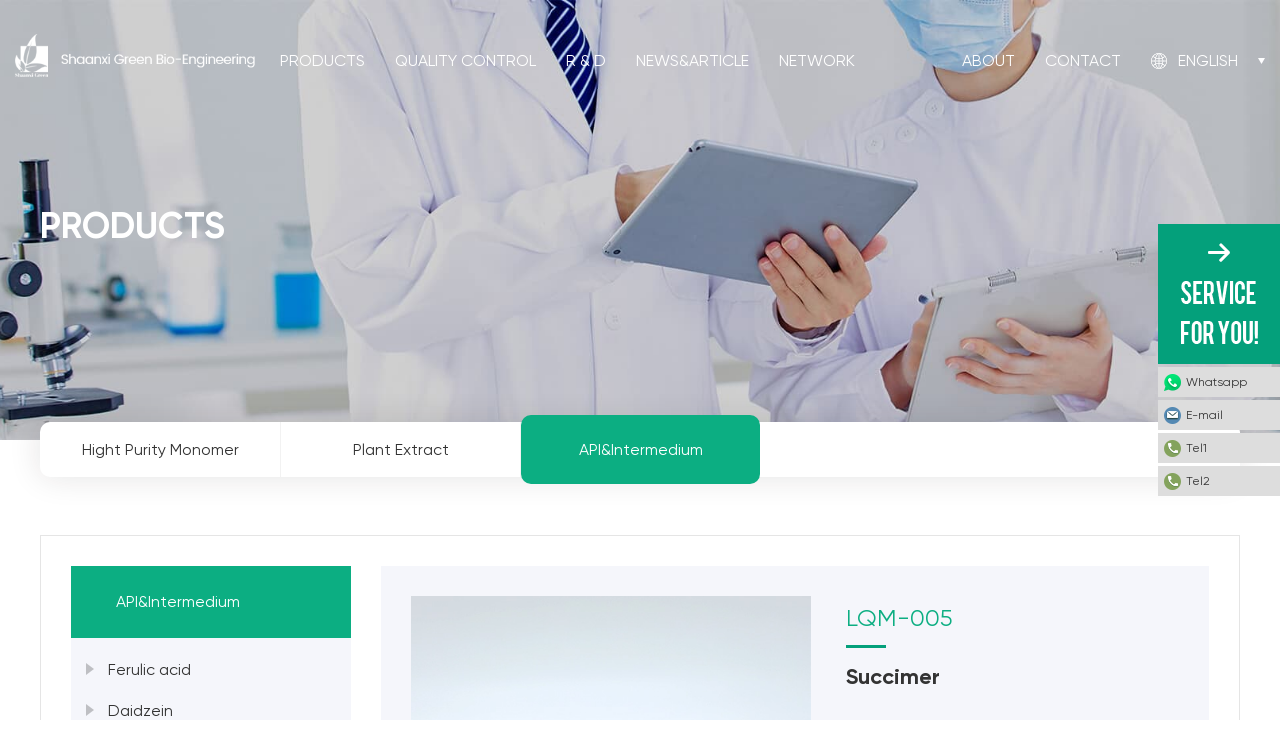

--- FILE ---
content_type: text/html; charset=utf-8
request_url: http://www.sxgreenfine.com/index.php?g=&m=Product&a=detail&id=133
body_size: 7464
content:
<!DOCTYPE html>
<html lang="zh">
<head>
	<meta charset="utf-8">
  <meta http-equiv="X-UA-Compatible" content="IE=edge">
  <!-- <meta name="viewport" content="width=device-width, initial-scale=1"> -->
  <meta name="viewport" content="width=device-width,initial-scale=1,maximum-scale=1,user-scalable=no">
  <link rel="canonical" href="" />
<title>Succimer</title>
<meta name="keywords" content="Succimer,luteolin,genistein,daidzein,apigenin,ferulic acid.Shaanxi Green Bio-Engineering Co,. Ltd" />
<meta name="description" content="Succimer,luteolin,genistein,daidzein,apigenin,ferulic acid.Shaanxi Green Bio-Engineering Co,. Ltd" />
	<link rel="stylesheet" href="/Public/Home/pc/en-us/css/aos.css">
	<link rel="stylesheet" href="/Public/Home/pc/en-us/css/flexslider.css">
	<link rel="stylesheet" href="/Public/Home/pc/en-us/css/liMarquee.css">
	<link rel="stylesheet" href="/Public/Home/pc/en-us/css/owl.carousel.css">
  <link rel="stylesheet" href="/Public/Home/pc/en-us/css/bootstrap.css" >
	<link rel="stylesheet" href="/Public/Home/pc/en-us/css/common.css">
	<link rel="stylesheet" href="/Public/Home/pc/en-us/css/media-1.css">

	<!-- HTML5 shim and Respond.js for IE8 support of HTML5 elements and media queries -->
  <!-- WARNING: Respond.js doesn't work if you view the page via file:// -->
  <!--[if lt IE 9]>
    <script src="https://cdn.bootcss.com/html5shiv/3.7.3/html5shiv.min.js"></script>
    <script src="https://cdn.bootcss.com/respond.js/1.4.2/respond.min.js"></script>
  <![endif]-->
 <!-- Global site tag (gtag.js) - Google Analytics -->
<script async src="https://www.googletagmanager.com/gtag/js?id=G-FWX7LCTF0N"></script>
<script>
  window.dataLayer = window.dataLayer || [];
  function gtag(){dataLayer.push(arguments);}
  gtag('js', new Date());

  gtag('config', 'G-FWX7LCTF0N');
</script>
<script>
window.addEventListener("DOMContentLoaded", function(event) {
    if(document.querySelector('[id="submit1"]')) {
        document.querySelector('[id="submit1"]').addEventListener("click", function(e){
            var name = document.querySelector('[id="user_name"]').value;
            var phone = document.querySelector('[id="contact_tel"]').value;
            var email = document.querySelector('[id="email"]').value;
            var company = document.querySelector('[id="company_name"]').value;
            if(name!="" && phone!="" && email!="" && company!=''){
               gtag('event', 'conversion', {'send_to': 'AW-304974326/uwstCNXnh_QCEPaTtpEB'});
            }
        })
    }
})
</script>

</head>
<body>
<!-- header -->
		<div id="header" class="">
		<div id="header-div">
			<div class="logo fl"><a href="/?lang_type=en-us"><img src="/Public/Home/pc/en-us/images/logo1.png" alt=""><img class="imgCur" src="/Public/Home/pc/en-us/images/logo1h.png" alt=""></a></div>
			<div class="nav fl">
				<ul class="list-unstyled">
				    <li><a href="/index.php?g=&m=Product&a=index">Products</a>
					    
					    <div class="xiala">
							<div class="xiala-left fl">
								<div class="xiala-dl">
									<dl>
									    <dd><a href="/index.php?g=&m=Product&a=index&cat_id=126#">Hight Purity Monomer</a></dd><dd><a href="/index.php?g=&m=Product&a=index&cat_id=127#">Plant Extract</a></dd><dd><a href="/index.php?g=&m=Product&a=index&cat_id=141#">API&Intermedium</a></dd>									
									</dl>
								</div>
							</div>
							<div class="xiala-right fr">
							    <img src="Uploads/2021-08-17/611a934464307.jpg" alt="">
							    							 </div>
							<div class="clear"></div>
						</div>					</li><li><a href="/index.php?g=&m=Business&a=index">Quality Control</a>
					    
					    <div class="xiala">
							<div class="xiala-left fl">
								<div class="xiala-dl">
									<dl>
									    <dd><a href="/index.php?g=&m=Business&a=index&cat_id=160first#first">Quality Control Center</a></dd><dd><a href="/index.php?g=&m=Business&a=index&cat_id=140second#second">Instrument</a></dd><dd><a href="#"></a></dd>									
									</dl>
								</div>
							</div>
							<div class="xiala-right fr">
							    <img src="Uploads/2021-08-17/611a9378e9bf3.jpg" alt="">
							    							 </div>
							<div class="clear"></div>
						</div>					</li><li><a href="/index.php?g=&m=Team&a=index">R & D</a>
					    
					    <div class="xiala">
							<div class="xiala-left fl">
								<div class="xiala-dl">
									<dl>
									    <dd><a href="/index.php?g=&m=Team&a=index&cat_id=139#">R&D Team</a></dd><dd><a href="/index.php?g=&m=Team&a=index&cat_id=146#">R&D</a></dd><dd><a href="#"></a></dd>									
									</dl>
								</div>
							</div>
							<div class="xiala-right fr">
							    <img src="Uploads/2021-08-17/611a93995c9d8.jpg" alt="">
							    							 </div>
							<div class="clear"></div>
						</div>					</li><li><a href="/index.php?g=&m=News&a=index">News&Article</a>
					    
					    <div class="xiala">
							<div class="xiala-left fl">
								<div class="xiala-dl">
									<dl>
									    <dd><a href="/index.php?g=&m=News&a=index&cat_id=137#">Company News</a></dd><dd><a href="/index.php?g=&m=News&a=index&cat_id=120#">Fair News</a></dd><dd><a href="/index.php?g=&m=News&a=index&cat_id=258#">Article</a></dd><dd><a href="#"></a></dd>									
									</dl>
								</div>
							</div>
							<div class="xiala-right fr">
							    <img src="Uploads/2021-08-17/611a93af58b91.jpg" alt="">
							    							 </div>
							<div class="clear"></div>
						</div>					</li><li><a href="/index.php?g=&m=Market&a=index">Network</a>
					    
					    					</li>				
					
					
					
					
				</ul>
				<div class="clear"></div>
			</div>
			<div class="lan fr">
				<div class="lan-span"><a href="?l=en-us">
				    English				   
				    
				    </a></div>
				<div class="lan-dl">
					<dl>
					    
						<dd><a href="?l=en-us">English</a></dd>
						<dd><a href="?l=zh-cn">Chinese</a></dd>
						
						<dd><a href="?l=es_es">Español</a></dd>
						<dd><a href="?l=ko_kr">한국어</a></dd>
						<dd><a href="?l=ru_ru">русский</a></dd>
					</dl>
				</div>
			</div>
			<div class="header-a fr">
				<dl>
				     <dd>
					    <a href="/index.php?g=&m=Page&a=index">About</a>
						<div class="xiala">
							<div class="xiala-left fl">
								<div class="xiala-dl">
									<dl>
										 <dd><a href="/index.php?g=&m=Page&a=index&cat_id=118first#first">Introduction</a></dd><dd><a href="/index.php?g=&m=Page&a=index&cat_id=119second#second">Company Culture</a></dd><dd><a href="/index.php?g=&m=Page&a=index&cat_id=134third#third">Development History</a></dd><dd><a href="/index.php?g=&m=Page&a=index&cat_id=135fourth#fourth">Certificates</a></dd><dd><a href="#"></a></dd>										
									</dl>
								</div>
							</div>
							<div class="xiala-right fr">
							     <img src="Uploads/2021-08-17/611a93c54fdaf.jpg" alt="">
							    							</div>
							<div class="clear"></div>
						</div>
					</dd><dd>
					    <a href="/index.php?g=&m=Contact&a=index">Contact</a>
						<div class="xiala">
							<div class="xiala-left fl">
								<div class="xiala-dl">
									<dl>
										 <dd><a href="/index.php?g=&m=Contact&a=index&cat_id=155#">Contact Us</a></dd><dd><a href="/index.php?g=&m=Contact&a=index&cat_id=156#message##message">Online Message</a></dd><dd><a href="#"></a></dd>										
									</dl>
								</div>
							</div>
							<div class="xiala-right fr">
							     <img src="Uploads/2021-08-17/611a93d8ee21c.jpg" alt="">
							    							</div>
							<div class="clear"></div>
						</div>
					</dd>					
				</dl>
				<div class="clear"></div>
			</div>
			<div class="clear"></div>
		</div>
	</div>
<!-- header -->
<div id="header-2">

	<div class="logo-2 fl">
		<a href="/"><img src="/Public/Home/pc/en-us/images/logo1h.png" alt=""></a>
	</div>
	<div class="menu2 fr">
		<ul class="list-unstyled">
			<li><a id="sanlan"><img src="/Public/Home/pc/en-us/images/sanlan.png" alt=""></a></li>
		</ul>
		<div class="clear"></div>
	</div>
	<div class="clear"></div>
	<div class="nav-2">
		<!--<div class="nav-2-form">-->
		<!--	<form action="#">-->
		<!--		<input type="text" class="form-control">-->
		<!--		<input type="image" src="/Public/Home/pc/en-us/images/wen.png">-->
		<!--	</form>-->
		<!--</div>-->
		<ul class="list-unstyled">
		    <li>
				<a href="/index.php?g=&m=Product&a=index">Products</a>
				<span class="jiaspan"></span>
				<ul class="list-unstyled">
				    <li><a href="/index.php?g=&m=Product&a=index&cat_id=126">Hight Purity Monomer</a></li><li><a href="/index.php?g=&m=Product&a=index&cat_id=127">Plant Extract</a></li><li><a href="/index.php?g=&m=Product&a=index&cat_id=141">API&Intermedium</a></li>					
				</ul>
			</li><li>
				<a href="/index.php?g=&m=Business&a=index">Quality Control</a>
				<span class="jiaspan"></span>
				<ul class="list-unstyled">
				    <li><a href="/index.php?g=&m=Business&a=index&cat_id=160first">Quality Control Center</a></li><li><a href="/index.php?g=&m=Business&a=index&cat_id=140second">Instrument</a></li><li><a href=""></a></li>					
				</ul>
			</li><li>
				<a href="/index.php?g=&m=Team&a=index">R & D</a>
				<span class="jiaspan"></span>
				<ul class="list-unstyled">
				    <li><a href="/index.php?g=&m=Team&a=index&cat_id=139">R&D Team</a></li><li><a href="/index.php?g=&m=Team&a=index&cat_id=146">R&D</a></li><li><a href=""></a></li>					
				</ul>
			</li><li>
				<a href="/index.php?g=&m=Case&a=index">Base</a>
				<span class="jiaspan"></span>
				<ul class="list-unstyled">
				    					
				</ul>
			</li><li>
				<a href="/index.php?g=&m=News&a=index">News&Article</a>
				<span class="jiaspan"></span>
				<ul class="list-unstyled">
				    <li><a href="/index.php?g=&m=News&a=index&cat_id=137">Company News</a></li><li><a href="/index.php?g=&m=News&a=index&cat_id=120">Fair News</a></li><li><a href="/index.php?g=&m=News&a=index&cat_id=258">Article</a></li><li><a href=""></a></li>					
				</ul>
			</li><li>
				<a href="/index.php?g=&m=Market&a=index">Network</a>
				<span class="jiaspan"></span>
				<ul class="list-unstyled">
				    					
				</ul>
			</li><li>
				<a href="/index.php?g=&m=Page&a=index">About</a>
				<span class="jiaspan"></span>
				<ul class="list-unstyled">
				    <li><a href="/index.php?g=&m=Page&a=index&cat_id=118first">Introduction</a></li><li><a href="/index.php?g=&m=Page&a=index&cat_id=119second">Company Culture</a></li><li><a href="/index.php?g=&m=Page&a=index&cat_id=134third">Development History</a></li><li><a href="/index.php?g=&m=Page&a=index&cat_id=135fourth">Certificates</a></li><li><a href=""></a></li>					
				</ul>
			</li><li>
				<a href="/index.php?g=&m=Contact&a=index">Contact</a>
				<span class="jiaspan"></span>
				<ul class="list-unstyled">
				    <li><a href="/index.php?g=&m=Contact&a=index&cat_id=155">Contact Us</a></li><li><a href="/index.php?g=&m=Contact&a=index&cat_id=156#message">Online Message</a></li><li><a href=""></a></li>					
				</ul>
			</li>
			<li>
				<a href="?l=en-us">
				    English                </a>
				<span class="jiaspan"></span>
				<ul class="list-unstyled">
					<li><a href="?l=en-us">English</a></li>
					<li><a href="?l=zh-cn">Chinese</a></li>
					<li><a href="?l=es_es">Español</a></li>
					<li><a href="?l=ko_kr">한국어</a></li>
					<li><a href="?l=ru_ru">русский</a></li>
				</ul>
			</li>
			
		</ul>
	</div>
</div>


<!-- header -->
<div class="chenggao"></div>
<div id="nav-2-heidi"></div>
<!-- main -->
	<div id="main">
	
		
		<div class="banner-2" style="background-image: url(/Uploads/2021-08-09/6110166c4123d.jpg);">
			<div class="container">
				<div class="banner-2-wen">Products</div>
			</div>
		</div>
		<div class="product erji2">
			<div class="container">
				<div class="erji-nav">
					<dl>
							<dd ><a href="/index.php?g=&m=Product&a=index&cat_id=126#"><span>Hight Purity Monomer</span></a></dd><dd ><a href="/index.php?g=&m=Product&a=index&cat_id=127#"><span>Plant Extract</span></a></dd><dd class="cur"><a href="/index.php?g=&m=Product&a=index&cat_id=141#"><span>API&Intermedium</span></a></dd>					</dl>
					<div class="clear"></div>
				</div>
			    <!--旧的产品详情 已隐藏-->
				<div class="product1 hide">
					<div class="main2-box">
						<div class="product1-sel">
							<div class="sel-title fl">Product List:</div>
							<div class="sel-select sel-select1 fl">
								<select id="select1" onchange="location = this.value;">
										<option value="/index.php?g=&m=Product&a=detail&id=134">Cas No. : 537-98-4   &nbsp; &nbsp; &nbsp; &nbsp;Ferulic acid</option><option value="/index.php?g=&m=Product&a=detail&id=135">Cas No. : 486-66-8   &nbsp; &nbsp; &nbsp; &nbsp;Daidzein</option><option value="/index.php?g=&m=Product&a=detail&id=131">Cas No. : 1968-05-4   &nbsp; &nbsp; &nbsp; &nbsp;Diindolylmethane</option><option value="/index.php?g=&m=Product&a=detail&id=132">Cas No. : 700-06-1   &nbsp; &nbsp; &nbsp; &nbsp;Indole-3-Carbinol</option><option value="/index.php?g=&m=Product&a=detail&id=133">Cas No. : 304-55-2   &nbsp; &nbsp; &nbsp; &nbsp;Succimer</option><option value="/index.php?g=&m=Product&a=detail&id=498">Cas No. : 3544-25-0   &nbsp; &nbsp; &nbsp; &nbsp;4-Aminophenylacetonitrile</option><option value="/index.php?g=&m=Product&a=detail&id=136">Cas No. : 458-37-7   &nbsp; &nbsp; &nbsp; &nbsp;Curcumin</option><option value="/index.php?g=&m=Product&a=detail&id=557">Cas No. : 9067-32-7   &nbsp; &nbsp; &nbsp; &nbsp;Hyaluronic acid</option><option value="/index.php?g=&m=Product&a=detail&id=560">Cas No. : 72909-34-3   &nbsp; &nbsp; &nbsp; &nbsp;PQQ (Pyrroloquinoline quinone)</option><option value="/index.php?g=&m=Product&a=detail&id=561">Cas No. : 96702-03-3   &nbsp; &nbsp; &nbsp; &nbsp;Ectoin</option><option value="/index.php?g=&m=Product&a=detail&id=562">Cas No. : 84380-01-8   &nbsp; &nbsp; &nbsp; &nbsp;α-Arbutin</option><option value="/index.php?g=&m=Product&a=detail&id=564">Cas No. : 303-98-0   &nbsp; &nbsp; &nbsp; &nbsp;Coenzyme Q10</option>								</select>
							</div>
							<div class="clear"></div>
						</div>
						<div class="product-xx-box">
							<div class="product-xx">
								<div class="product-xx-pic fr">
									<div class="imgbox_a"><img src="/Uploads/2021-08-12/61153883814ad.jpg" alt=""></div>
								</div>
								<div class="product-xx-con">
									<div class="main2-con-neirong">
										<div class="main2-con-h1">Succimer</div>
										<div class="main2-con-h2">LQM-005</div>
									</div>
									<div class="product1-list">
										<div class="main2-con-dl">
											<dl>
												<dd>Specification&nbsp; : &nbsp;99%</dd>
												<dd>CAS No..&nbsp; : &nbsp;304-55-2</dd>
												<dd>Test method&nbsp; : &nbsp;HPLC 
													<a href="/Uploads/2021-08-22/6121ff6aba475.pdf" target="_blank"><img src="/Public/Home/pc/en-us/images/main2-ico1h.png" alt=""></a>
																									
												
												<img src="/Public/Home/pc/en-us/images/main2-ico2h.png" alt=""></dd>
												 											</dl>
										</div>
									</div>
								</div>
								<div class="clear"></div>
							</div>
						</div>
					</div>
				</div>
				<!--旧的产品详情 已隐藏-->
				
				
				<!--新修改的产品详情-->
				<div class="chanp">
					<div class="chanp-div">
						<div class="chanp-left">
							<div class="chanp-h1">API&Intermedium</div>
							<div class="chanp-left-div">
								<div class="chanp-left-dl">
									<dl>
									    <dd  ><a href="/index.php?g=&m=product&a=detail&id=134">Ferulic acid</a></dd><dd  ><a href="/index.php?g=&m=product&a=detail&id=135">Daidzein</a></dd><dd  ><a href="/index.php?g=&m=product&a=detail&id=131">Diindolylmethane</a></dd><dd  ><a href="/index.php?g=&m=product&a=detail&id=132">Indole-3-Carbinol</a></dd><dd  class="cur"><a href="/index.php?g=&m=product&a=detail&id=133">Succimer</a></dd><dd  ><a href="/index.php?g=&m=product&a=detail&id=498">4-Aminophenylacetonitrile</a></dd><dd  ><a href="/index.php?g=&m=product&a=detail&id=136">Curcumin</a></dd><dd  ><a href="/index.php?g=&m=product&a=detail&id=557">Hyaluronic acid</a></dd><dd  ><a href="/index.php?g=&m=product&a=detail&id=560">PQQ (Pyrroloquinoline quinone)</a></dd><dd  ><a href="/index.php?g=&m=product&a=detail&id=561">Ectoin</a></dd><dd  ><a href="/index.php?g=&m=product&a=detail&id=562">α-Arbutin</a></dd><dd  ><a href="/index.php?g=&m=product&a=detail&id=564">Coenzyme Q10</a></dd>									
									</dl>
								</div>
								<div class="chanp-left-form">
									<div class="tcc-h1">Quick Message</div>
									<div class="tcc-form">
										<form action="#">
											<div class="tcc-li">
												<input type="text" placeholder="Your name*" name="user_name" id="user_name">
											</div>
											
											<div class="tcc-li">
												<input type="text" placeholder="Email Address*" name="email" id="email">
											</div>
											<div class="tcc-li">
												<textarea placeholder="Give us your need as specific as possible*" id="remark" name="remark"></textarea>
											</div>
											<div class="tcc-li">
												<input type="button"  value="Send" id="submit1">
											</div>
										</form>
									</div>
								</div>
							</div>
						</div>
						<div class="chanp-right">
							<div class="chanp-right1">
								<div class="product-xx-pic fl">
									<div class="imgbox_a">
									    
        														    
        														    <img src="/Uploads/2021-08-12/61153883814ad.jpg" alt="">
        												
									    </div>
								</div>
								<div class="main2-con-neirong">
									<div class="main2-con-h2">LQM-005</div>
									<div class="main2-con-h1">Succimer</div>
									<div class="main2-con-dl">
										<dl>
											<dd>Specification&nbsp; : &nbsp;99%</dd>
											<dd>CAS No.&nbsp; : &nbsp;304-55-2</dd>
											<dd>Test method&nbsp; : &nbsp;HPLC											
											<!--<a href="#"><img src="/Public/Home/pc/en-us/images/main2-ico1.png" alt=""></a><img src="/Public/Home/pc/en-us/images/main2-ico2.png" alt="">-->
											<a href="/Uploads/2021-08-22/6121ff6aba475.pdf" target="_blank"><img src="/Public/Home/pc/en-us/images/main2-ico1.png" alt=""></a>
        												    											
											</dd>
											
																							
											
										</dl>
									</div>
									<div class="main2-xj">
										<div class="main2-xj-a main2-xj-a1 fl"><a href="https://api.whatsapp.com/send?phone=13728192013" target="_blank">whatsApp</a></div>
										<div class="main2-xj-a main2-xj-a2 fl"><a class="main2-xj-tan">Get Free Quote</a></div>
										<div class="clear"></div>
									</div>
								</div>
								<div class="clear"></div>
							</div>
							<div class="chanp-right2">
								<div class="chanp-right-title">Product introduction</div>
								<div class="chanp-right2-con">
								<p>&nbsp;Intermediates</p><table width="595"><tbody><tr style=";height:30px" class="firstRow"><td width="187" style="border: 1px solid windowtext; padding: 0px 7px;"><p><strong>Items</strong></p></td><td width="276" style="border-top: 1px solid windowtext; border-right: 1px solid windowtext; border-bottom: 1px solid windowtext; border-image: initial; border-left: none; padding: 0px 7px;"><p><strong>Specification</strong></p></td><td width="132" style="border-top: 1px solid windowtext; border-right: 1px solid windowtext; border-bottom: 1px solid windowtext; border-image: initial; border-left: none; padding: 0px 7px;"><p><strong>Test &nbsp; Methods</strong></p></td></tr><tr><td width="187" valign="top" style="border-right: 1px solid windowtext; border-bottom: 1px solid windowtext; border-left: 1px solid windowtext; border-image: initial; border-top: none; padding: 0px 7px;"><p style="margin-top:3px;margin-right:0;margin-bottom:   3px;margin-left:0"><span style="font-size:16px">Description</span></p></td><td width="276" valign="top" style="border-top: none; border-left: none; border-bottom: 1px solid windowtext; border-right: 1px solid windowtext; padding: 0px 7px;"><p style="margin-top:3px;margin-right:0;margin-bottom:   3px;margin-left:0"><span style="font-size:16px;letter-spacing:-1px">White &nbsp; Or Off-white Powder</span></p></td><td width="132" valign="top" style="border-top: none; border-left: none; border-bottom: 1px solid windowtext; border-right: 1px solid windowtext; padding: 0px 7px;"><p style="margin-top:3px;margin-right:0;margin-bottom:   3px;margin-left:0"><span style="font-size:16px">Visual</span></p></td></tr><tr><td width="187" valign="top" style="border-right: 1px solid windowtext; border-bottom: 1px solid windowtext; border-left: 1px solid windowtext; border-image: initial; border-top: none; padding: 0px 7px;"><p style="margin-top:3px;margin-right:0;margin-bottom:   3px;margin-left:0"><span style="font-size:16px">Assay</span></p></td><td width="276" valign="top" style="border-top: none; border-left: none; border-bottom: 1px solid windowtext; border-right: 1px solid windowtext; padding: 0px 7px;"><p style="margin-top:3px;margin-right:0;margin-bottom:   3px;margin-left:0"><span style="font-size:   16px;font-family:宋体">≥</span><span style="font-size:16px">99%</span></p></td><td width="132" valign="top" style="border-top: none; border-left: none; border-bottom: 1px solid windowtext; border-right: 1px solid windowtext; padding: 0px 7px;"><p style="margin-top:3px;margin-right:0;margin-bottom:   3px;margin-left:0"><span style="font-size:16px">HPLC</span></p></td></tr><tr><td width="187" valign="top" style="border-right: 1px solid windowtext; border-bottom: 1px solid windowtext; border-left: 1px solid windowtext; border-image: initial; border-top: none; padding: 0px 7px;"><p style="margin-top:3px;margin-right:0;margin-bottom:   3px;margin-left:0"><span style="font-size:16px">Sulfated Ash</span></p></td><td width="276" valign="top" style="border-top: none; border-left: none; border-bottom: 1px solid windowtext; border-right: 1px solid windowtext; padding: 0px 7px;"><p style="margin-top:3px;margin-right:0;margin-bottom:   3px;margin-left:0"><span style="font-size:   16px;font-family:宋体">≤</span><span style="font-size:16px">0.1%</span></p></td><td width="132" valign="top" style="border-top: none; border-left: none; border-bottom: 1px solid windowtext; border-right: 1px solid windowtext; padding: 0px 7px;"><p style="margin-top:3px;margin-right:0;margin-bottom:   3px;margin-left:0"><span style="font-size:16px">CP2015</span></p></td></tr><tr><td width="187" valign="top" style="border-right: 1px solid windowtext; border-bottom: 1px solid windowtext; border-left: 1px solid windowtext; border-image: initial; border-top: none; padding: 0px 7px;"><p style="margin-top:3px;margin-right:0;margin-bottom:   3px;margin-left:0"><span style="font-size:16px">Melting Range</span></p></td><td width="276" valign="top" style="border-top: none; border-left: none; border-bottom: 1px solid windowtext; border-right: 1px solid windowtext; padding: 0px 7px;"><p style="margin-top:3px;margin-right:0;margin-bottom:   3px;margin-left:0"><span style="font-size:16px">190.0</span><span style="font-size:16px;font-family:宋体">℃</span><span style="font-size:   16px">~194.0</span><span style="font-size:16px;font-family:宋体">℃</span></p></td><td width="132" valign="top" style="border-top: none; border-left: none; border-bottom: 1px solid windowtext; border-right: 1px solid windowtext; padding: 0px 7px;"><p style="margin-top:3px;margin-right:0;margin-bottom:   3px;margin-left:0"><span style="font-size:16px">CP2015</span></p></td></tr><tr><td width="187" valign="top" style="border-right: 1px solid windowtext; border-bottom: 1px solid windowtext; border-left: 1px solid windowtext; border-image: initial; border-top: none; padding: 0px 7px;"><p style="margin-top:3px;margin-right:0;margin-bottom:   3px;margin-left:0"><span style="font-size:16px">Loss on Drying</span></p></td><td width="276" valign="top" style="border-top: none; border-left: none; border-bottom: 1px solid windowtext; border-right: 1px solid windowtext; padding: 0px 7px;"><p style="margin-top:3px;margin-right:0;margin-bottom:   3px;margin-left:0"><span style="font-size:   16px;font-family:宋体">≤</span><span style="font-size:16px">1.0%</span></p></td><td width="132" valign="top" style="border-top: none; border-left: none; border-bottom: 1px solid windowtext; border-right: 1px solid windowtext; padding: 0px 7px;"><p style="margin-top:3px;margin-right:0;margin-bottom:   3px;margin-left:0"><span style="font-size:16px">CP2015</span></p></td></tr><tr><td width="187" valign="top" style="border-right: 1px solid windowtext; border-bottom: 1px solid windowtext; border-left: 1px solid windowtext; border-image: initial; border-top: none; padding: 0px 7px;"><p style="margin-top:3px;margin-right:0;margin-bottom:   3px;margin-left:0"><a><span style="font-size:16px">Heavy Metal</span></a></p></td><td width="276" valign="top" style="border-top: none; border-left: none; border-bottom: 1px solid windowtext; border-right: 1px solid windowtext; padding: 0px 7px;"><p style="margin-top:3px;margin-right:0;margin-bottom:   3px;margin-left:0"><a></a><a><span style="font-size:16px">NMT</span></a><span style="font-size:16px"> 10 ppm</span></p></td><td width="132" valign="top" style="border-top: none; border-left: none; border-bottom: 1px solid windowtext; border-right: 1px solid windowtext; padding: 0px 7px;"><p style="margin-top:3px;margin-right:0;margin-bottom:   3px;margin-left:0"><span style="font-size:16px">CP2015</span></p></td></tr><tr><td width="187" valign="top" style="border-right: 1px solid windowtext; border-bottom: 1px solid windowtext; border-left: 1px solid windowtext; border-image: initial; border-top: none; padding: 0px 7px;"><p style="margin-top:3px;margin-right:0;margin-bottom:   3px;margin-left:0"><span style="font-size:16px">Arsenic</span></p></td><td width="276" valign="top" style="border-top: none; border-left: none; border-bottom: 1px solid windowtext; border-right: 1px solid windowtext; padding: 0px 7px;"><p style="margin-top:3px;margin-right:0;margin-bottom:   3px;margin-left:0"><span style="font-size:16px">NMT 2 ppm</span></p></td><td width="132" valign="top" style="border-top: none; border-left: none; border-bottom: 1px solid windowtext; border-right: 1px solid windowtext; padding: 0px 7px;"><p style="margin-top:3px;margin-right:0;margin-bottom:   3px;margin-left:0"><span style="font-size:16px">CP2015</span></p></td></tr><tr><td width="595" colspan="3" valign="top" style="border-right: 1px solid windowtext; border-bottom: 1px solid windowtext; border-left: 1px solid windowtext; border-image: initial; border-top: none; padding: 0px 7px;"><p style="margin-top:3px;margin-right:0;margin-bottom:   3px;margin-left:0"><span style="font-size:16px">Microbiolgical&nbsp; Control</span></p></td></tr><tr><td width="187" style="border-right: 1px solid windowtext; border-bottom: 1px solid windowtext; border-left: 1px solid windowtext; border-image: initial; border-top: none; padding: 0px 7px;"><p><span style="font-size:16px">Total Plate Count</span></p></td><td width="276" style="border-top: none; border-left: none; border-bottom: 1px solid windowtext; border-right: 1px solid windowtext; padding: 0px 7px;"><p style="margin-top:3px;margin-right:0;margin-bottom:   3px;margin-left:0"><a><span style="font-size:16px;font-family:宋体">≤</span></a><span style="font-size:16px;letter-spacing:-1px">500cfu/g</span></p></td><td width="132" style="border-top: none; border-left: none; border-bottom: 1px solid windowtext; border-right: 1px solid windowtext; padding: 0px 7px;"><p style="margin-top:3px;margin-right:0;margin-bottom:   3px;margin-left:0"><span style="font-size:16px">CP2015</span></p></td></tr><tr><td width="187" style="border-right: 1px solid windowtext; border-bottom: 1px solid windowtext; border-left: 1px solid windowtext; border-image: initial; border-top: none; padding: 0px 7px;"><p><span style="font-size:16px">Moulds</span></p></td><td width="276" style="border-top: none; border-left: none; border-bottom: 1px solid windowtext; border-right: 1px solid windowtext; padding: 0px 7px;"><p style="margin-top:3px;margin-right:0;margin-bottom:   3px;margin-left:0"><span style=";position:absolute;z-index:-1;left:0px;margin-left:187px;margin-top:27px;width:200px;height:157px"><img width="200" height="157" src="https://www.sxgreenfine.com/Public/static/libs/ueditor/themes/default/images/spacer.gif" alt="质检章子"/></span><span style="font-size:16px;font-family:宋体">≤</span><span style="font-size:16px;letter-spacing:   -1px">100cfu/g</span></p></td><td width="132" style="border-top: none; border-left: none; border-bottom: 1px solid windowtext; border-right: 1px solid windowtext; padding: 0px 7px;"><p style="margin-top:3px;margin-right:0;margin-bottom:   3px;margin-left:0"><span style="font-size:16px">CP2015</span></p></td></tr><tr style=";height:26px"><td width="187" style="border-right: 1px solid windowtext; border-bottom: 1px solid windowtext; border-left: 1px solid windowtext; border-image: initial; border-top: none; padding: 0px 7px;"><p><span style="font-size:16px">Salmonella</span></p></td><td width="276" style="border-top: none; border-left: none; border-bottom: 1px solid windowtext; border-right: 1px solid windowtext; padding: 0px 7px;"><p><span style="font-size:16px">Negative</span></p></td><td width="132" style="border-top: none; border-left: none; border-bottom: 1px solid windowtext; border-right: 1px solid windowtext; padding: 0px 7px;"><p><span style="font-size:16px">CP2015</span></p></td></tr><tr style=";height:31px"><td width="187" style="border-right: 1px solid windowtext; border-bottom: 1px solid windowtext; border-left: 1px solid windowtext; border-image: initial; border-top: none; padding: 0px 7px;"><p><span style="font-size:16px">E.Coli </span></p></td><td width="276" style="border-top: none; border-left: none; border-bottom: 1px solid windowtext; border-right: 1px solid windowtext; padding: 0px 7px;"><p><span style="font-size:16px">Negative</span></p></td><td width="132" style="border-top: none; border-left: none; border-bottom: 1px solid windowtext; border-right: 1px solid windowtext; padding: 0px 7px;"><p><span style="font-size:16px">CP2015</span></p></td></tr><tr><td width="187" valign="top" style="border-right: 1px solid windowtext; border-bottom: 1px solid windowtext; border-left: 1px solid windowtext; border-image: initial; border-top: none; padding: 0px 7px;"><p><span style="font-size:16px">Storage</span></p></td><td width="408" colspan="2" valign="top" style="border-top: none; border-left: none; border-bottom: 1px solid windowtext; border-right: 1px solid windowtext; padding: 0px 7px;"><p style="margin-top:3px;margin-right:0;margin-bottom:   3px;margin-left:0"><span style="font-size:16px">Cool &amp; dry place. Keep &nbsp; away from strong light and heat.</span></p></td></tr><tr style=";height:34px"><td width="187" style="border-right: 1px solid windowtext; border-bottom: 1px solid windowtext; border-left: 1px solid windowtext; border-image: initial; border-top: none; padding: 0px 7px;"><p><span style="font-size:16px">Shelf</span></p></td><td width="408" colspan="2" style="border-top: none; border-left: none; border-bottom: 1px solid windowtext; border-right: 1px solid windowtext; padding: 0px 7px;"><p><span style="font-size:16px">2 years when properly stored</span></p></td></tr></tbody></table><p><br/></p>								</div>
							</div>
						</div>
					</div>
				</div>
				<!--新修改的产品详情-->
			</div>
		</div>
	</div>

<!-- main -->

<div id="tcc-wp">
	<div id="tcc">
		<div class="tcc-div">
			<div class="tcc-close"><img src="/Public/Home/pc/en-us/images/tcc-close.png" alt=""></div>
			<div class="tcc-h1">We will answer your email shortly!</div>
			<div class="tcc-form">
				<form action="#">
					<div class="tcc-li">
						<input type="text" placeholder="Your name*" name="user_name" id="user_name1">
					</div>
					<div class="tcc-li">
						<input type="text" placeholder="Email Address*" name="email" id="email1">
					</div>
					
					<div class="tcc-li">
						<textarea placeholder="Give us your need as specific as possible*" id="remark" name="remark1"></textarea>
					</div>
					<div class="tcc-li">
						<input type="button" value="Send" id="submit2">
					</div>
				</form>
			</div>
		</div>
	</div>
</div>
<!-- footer -->
	<div id="footer">
		<div class="footer-1">
			<div class="container">
				<div class="foo1-list fl visible-lg-block">
					<ul class="list-unstyled">
						<li>
							<h1><a href="/index.php?g=&m=Product&a=index">Products</a></h1>
							<dl>
								<dd><a href="/index.php?g=&m=Product&a=index&cat_id=126">Hight Purity Monomer</a></dd><dd><a href="/index.php?g=&m=Product&a=index&cat_id=127">Plant Extract</a></dd><dd><a href="/index.php?g=&m=Product&a=index&cat_id=141">API&Intermedium</a></dd>								
								
							</dl>
						</li><li>
							<h1><a href="/index.php?g=&m=Business&a=index">Quality Control</a></h1>
							<dl>
								<dd><a href="/index.php?g=&m=Business&a=index&cat_id=160first">Quality Control Center</a></dd><dd><a href="/index.php?g=&m=Business&a=index&cat_id=140second">Instrument</a></dd><dd><a href=""></a></dd>								
								
							</dl>
						</li><li>
							<h1><a href="/index.php?g=&m=Team&a=index">R & D</a></h1>
							<dl>
								<dd><a href="/index.php?g=&m=Team&a=index&cat_id=139">R&D Team</a></dd><dd><a href="/index.php?g=&m=Team&a=index&cat_id=146">R&D</a></dd><dd><a href=""></a></dd>								
								
							</dl>
						</li><li>
							<h1><a href="/index.php?g=&m=News&a=index">News&Article</a></h1>
							<dl>
								<dd><a href="/index.php?g=&m=News&a=index&cat_id=137">Company News</a></dd><dd><a href="/index.php?g=&m=News&a=index&cat_id=120">Fair News</a></dd><dd><a href="/index.php?g=&m=News&a=index&cat_id=258">Article</a></dd><dd><a href=""></a></dd>								
								
							</dl>
						</li><li>
							<h1><a href="/index.php?g=&m=Market&a=index">Network</a></h1>
							<dl>
																
								
							</dl>
						</li><li>
							<h1><a href="/index.php?g=&m=Page&a=index">About</a></h1>
							<dl>
								<dd><a href="/index.php?g=&m=Page&a=index&cat_id=118first">Introduction</a></dd><dd><a href="/index.php?g=&m=Page&a=index&cat_id=119second">Company Culture</a></dd><dd><a href="/index.php?g=&m=Page&a=index&cat_id=134third">Development History</a></dd><dd><a href="/index.php?g=&m=Page&a=index&cat_id=135fourth">Certificates</a></dd><dd><a href=""></a></dd>								
								
							</dl>
						</li><li>
							<h1><a href="/index.php?g=&m=Contact&a=index">Contact</a></h1>
							<dl>
								<dd><a href="/index.php?g=&m=Contact&a=index&cat_id=155">Contact Us</a></dd><dd><a href="/index.php?g=&m=Contact&a=index&cat_id=156#message">Online Message</a></dd><dd><a href=""></a></dd>								
								
							</dl>
						</li>						
						
						
						
					</ul>
					<div class="clear"></div>
				</div>
				<div class="er-dl fr visible-lg-block">
					<dl>
						<dd><a href="https://www.facebook.com/Shaanxi-Green-Bio-Engineering-CoLtd-113903757055768"></a></dd>
						<dd><a href="https://twitter.com/sxgreenfine2021"></a></dd>
						<dd><a href="https://www.linkedin.com/in/walker-m-307bb01b6/"></a></dd>
						<dd><a></a>
							<div class="er">
								<img src="/Public/Home/pc/en-us/images/er.png" alt="">
							</div>
						</dd>
					</dl>
					<div class="clear"></div>
					<div class="yxx">
						<img src="/Public/Home/pc/en-us/images/yxx.png" alt="">
						E-mail<br />lilyzhang@sxgreenfine.com
					</div>
				</div>
				<div class="clear"></div>
				<div class="er-wp hidden-lg">
					<img src="/Public/Home/pc/en-us/images/er.png" alt="">
				</div>
			</div>
		</div>
		<div class="footer-2">
			<div class="container">
				<div class="fl">Copyright @ 2021 Shaanxi Green Bio-Engineering Co., Ltd.  &nbsp;&nbsp;&nbsp;&nbsp;&nbsp;&nbsp;&nbsp;&nbsp;<a href="https://beian.miit.gov.cn/" target="_blank">陕ICP备2021010384号-2</a></div>
				<div class="fr">Designed by: <a href="#">honournet.com</a></div>
				<div class="clear"></div>
			</div>
		</div>
	</div>

<div id="forYou" class="visible-lg-block">
	<div id="forYou_show"></div>
	<div id="forYou-top"></div>
	<div id="forDl">
		<dl>
			<dd><a href="https://api.whatsapp.com/send?phone=13728192013" target="_blank" style="background-image: url(/Public/Home/pc/en-us/images/forIco1.png);">Whatsapp</a></dd>
			<dd><a href="mailto:lilyzhang@sxgreenfine.com" target="_blank" style="background-image: url(/Public/Home/pc/en-us/images/forIco2.png);">E-mail</a></dd>
			<dd><a href="tel:+86 18091835712" target="_blank" style="background-image: url(/Public/Home/pc/en-us/images/forIco3.png);">Tel1</a></dd>
			<dd><a href="tel:+86 29 86215910" target="_blank" style="background-image: url(/Public/Home/pc/en-us/images/forIco3.png);">Tel2</a></dd>
		</dl>
	</div>
</div>
<!-- footer -->
</body>
<script src="/Public/Home/pc/en-us/js/jquery.min.js"></script>
<script src="/Public/Home/pc/en-us/js/holder.js"></script>
<script src="/Public/Home/pc/en-us/js/aos.js"></script>
<script src="/Public/Home/pc/en-us/js/jquery.liMarquee.js"></script>
<script src="/Public/Home/pc/en-us/js/owl.carousel.js"></script>
<script src="/Public/Home/pc/en-us/js/jquery.mousewheel.min.js"></script>
<script src="/Public/Home/pc/en-us/js/jquery.flexslider.js"></script>
<script src="/Public/Home/pc/en-us/js/bootstrap.min.js"></script>
<script src="/Public/Home/pc/en-us/js/lib.js"></script>
<script>

	$(function(){
		//页面插件调用处...
		$(".fmain2").flexslider({
			animation : "fade",
			slideshowSpeed: 4000, //展示时间间隔ms
			animationSpeed:600, //滚动时间ms
			slideshow: false,// 载入页面时，是否自动播放
			controlNav: false,  //指示器
			pauseOnHover: false, 
			pauseInvisible:false,
			directionNav: false //方向键
		});
	})
</script>
<script>

	$(function(){
		//页面插件调用处...
        
        $("#submit1").click(function(){
			
			user_name=$("#user_name").val();
			email=$("#email").val();
			
			contact_tel=$("#contact_tel").val();
			remark=$("#remark").val();
		
			
			if(user_name==''){alert("Name don't empty！"); return false;}
			if(email==''){alert("E-mail don't empty！"); return false;}
			
			if(contact_tel==''){alert("Tel don't empty！"); return false;}
			$.ajax({
			   url: "/index.php?g=&m=Contact&a=message",
			   type: "POST",
			   data:'user_name='+user_name+'&contact_tel='+contact_tel+'&email='+email+'&remark='+remark,
			   dataType: "json",
			   success: function(result){
										if (result.status == 1) {
											$('input').val('');
											$('textarea').val('');
											alert("SUCCESS");
										}
			   },
			   error:function(err){
			   }
			 });
			
		});
		
		 $("#submit2").click(function(){
			
			user_name=$("#user_name1").val();
			email=$("#email1").val();
			
			
			remark=$("#remark1").val();
		
			
			if(user_name==''){alert("Name don't empty！"); return false;}
			if(email==''){alert("E-mail don't empty！"); return false;}
			
			
			$.ajax({
			   url: "/index.php?g=&m=Contact&a=message",
			   type: "POST",
			   data:'user_name='+user_name+'&contact_tel='+contact_tel+'&email='+email+'&remark='+remark,
			   dataType: "json",
			   success: function(result){
										if (result.status == 1) {
											$('input').val('');
											$('textarea').val('');
											alert("SUCCESS");
										}
			   },
			   error:function(err){
			   }
			 });
			
		});
	})
</script>
</html>

--- FILE ---
content_type: text/css
request_url: http://www.sxgreenfine.com/Public/Home/pc/en-us/css/common.css
body_size: 13792
content:
/**************************************/
/*************[鍏敤start]**************/
/**************************************/
@font-face{
	font-family:"gr";
	src:url("../fonts/gr.ttf");
}
@font-face{
	font-family:"grb";
	src:url("../fonts/grb.ttf");
}
@font-face{
	font-family:"din";
	src:url("../fonts/din.ttf");
}
*{
	font-family:"gr";
}
div.clear{
	clear: both;
	height: 0;
	width: 0;
}
a{
	text-decoration: none;
	color:inherit;
	cursor: pointer;
}
img{
	border:0;
	max-width: 100%;
}
div.wp{
	width: 1200px; /*涓昏鍐呭鍖哄昂瀵稿ぇ灏忥紝姣忔鍒朵綔鍓嶆洿鏂帮紒锛侊紒 */
	margin:0 auto;
}
.fl{
	float: left;
}
.fr{
	float: right;
}
.tran{
	transition: all .3s ease-out 0s;
}
.tver{
	text-overflow: ellipsis;
	white-space: nowrap;
	overflow: hidden;
}
/*鍥剧墖涓績鏀惧ぇ浠ｇ爜鍖哄煙*/
.img-box{/*鍥剧墖鐩掑瓙绫诲悕*/
	overflow: hidden;
}
.img-box img{
	transition: .3s;
	width: 100%;
	max-width: 100%;
}
.img-box:hover img{
	/*鍥剧墖涓績鏀惧ぇ浠ｇ爜*/
	  -webkit-transform: scale(1.1);
    -ms-transform: scale(1.1);
    -o-transform: scale(1.1);
    transform: scale(1.1);
}
/*鍥剧墖涓績鏀惧ぇ浠ｇ爜鍖哄煙*/
.imgbox_a{
	position:relative;
	padding-bottom: 100%;
	overflow:hidden;
	display: block;
}
.imgbox_a>img{
	position: absolute;
	left: 0;
	top: 0;
	width: 100%!important;
	height: 100%!important;
}
.imgbox_hover>img{
	/* ueco 鏃堕棿鏇茬嚎*/
	/*transition: all 0.6s cubic-bezier(0.215, 0.61, 0.355, 1) 0s; */
	-webkit-transition: .3s;
	-moz-transition: .3s;
	-ms-transition: .3s;
	-o-transition: .3s;
	transition: .3s;
}
.imgbox_hover:hover>img{
	-webkit-transform: scale(1.1);
  -ms-transform: scale(1.1);
  -o-transform: scale(1.1);
  transform: scale(1.1);
}
/**************************************/
/************[鍏敤over]****************/
/**************************************/
/*header-start*/
/**************************************************************/
#header{
	position: absolute;
	left: 0;
	top: 0;
	width: 100%;
	z-index: 999;
	padding: 30px 0;
	background-color: rgba(255,255,255,0);
	transition: padding .3s,background-color .3s;
}
#header.cur{
	position: fixed;
	background-color: rgba(255,255,255,1);
	padding: 0;
	box-shadow: 0 4px 5px -3px rgba(0,0,0,0.15);
}
#header.cur .logo a img{display: none;}
#header.cur .logo a img.imgCur{display: block;}
#header.cur .nav >ul>li>a{color: #333;}
#header.cur .nav >ul>li:hover>a{color: #04a07b;}
#header.cur .nav >ul>li.cur>a{color: #04a07b;}
#header.cur .header-a>dl>dd>a{color: #333;}
#header.cur .header-a>dl>dd>a:hover{color: #04a07b;}
#header.cur .lan{background-image: url(../images/qiuh.png);}
#header.cur .lan-span{color: #333;background-image: url(../images/jiao1h.png);}
#header.cur .xiala{
	top: 100%!important;
}
#header:hover{
	background-color: rgba(255,255,255,1);
	box-shadow: 0 4px 5px -3px rgba(0,0,0,0.15);
}
#header:hover .logo a img{display: none;}
#header:hover .logo a img.imgCur{display: block;}
#header:hover .nav >ul>li>a{color: #333;}
#header:hover .nav >ul>li:hover>a{color: #04a07b;}
#header:hover .nav >ul>li.cur>a{color: #04a07b;}
#header:hover .header-a>dl>dd>a{color: #333;}
#header:hover .header-a>dl>dd>a:hover{color: #04a07b;}
#header:hover .lan{background-image: url(../images/qiuh.png);}
#header:hover .lan-span{color: #333;background-image: url(../images/jiao1h.png);}
#header-div{
	padding: 0	80px;
}
.logo{
	width: 351px;
	margin-top: 8px;
}
.logo a{
	display: block;
	width: 100%;
}
.logo a img{
	display: block;
	width: 100%;
}
.logo a img.imgCur{
	display: none;
}
.nav{
	padding-left: 60px;
}
.nav ul{
	margin:0;
}
.nav >ul>li{
	float: left;
	padding: 0	30px;
}
.nav >ul>li>a{
	display: block;
	height: 92px;
	line-height: 92px;
	font-size: 16px;
	color: #fff;
	text-align: center;
	text-transform: uppercase;
}
.lan{
	padding-left: 27px;
	background-repeat: no-repeat;
	background-position: left center;
	background-image: url(../images/qiu.png);
	margin-left: 15px;
	position: relative;
}
.lan-span{
	height: 92px;
	line-height: 92px;
	font-size: 16px;
	color: #fff;
	padding-right: 27px;
	background-repeat: no-repeat;
	background-position: right center;
	background-image: url(../images/jiao1.png);
	text-transform: uppercase;
	cursor: pointer;
}
#header.cur .lan-span:hover{
	color: #04a07b;
}
.lan-dl{
	position: absolute;
	width: 100%;
	top: 100%;
	left: 0;
	background-color: #fff;
	display: none;
}
.lan-dl dl{
	margin:0;
}
.lan-dl dd>a{
	display: block;
	padding: 7px 10px;
	font-size: 14px;
	line-height: 1.4;
	transition: .3s;
}
.lan-dl dd>a:hover{
	background-color: #04a07b;
	color: #fff;
}
.header-a>dl{
	margin:0;
}
.header-a>dl>dd{
	float: left;
	padding: 0	30px;
}
.header-a>dl>dd>a{
	display: block;
	height: 92px;
	line-height: 92px;
	font-size: 16px;
	color: #fff;
	text-transform: uppercase;
}
.xiala{
	position: absolute;
	width: 100%;
	left: 0;
	top: 122px;
	transition: top .3s;
	background-color: #f3f3f3;
	display: none;
}
.xiala-right{
	width: 60%;
}
.xiala-right img{
	display: block;
	width: 100%;
}
.xiala-left{
	width: 40%;
	padding-top: 38px;
	padding-right: 120px;
}
.xiala-dl{
	width: 350px;
	margin-left: auto;
}
.xiala-dl dl{
	margin:0;
}
.xiala-dl dd>a{
	display: block;
	height: 43px;
	line-height: 43px;
	font-size: 16px;
	color: #777;
	transition: .3s;
	padding-left: 15px;
}
.xiala-dl dd>a:hover{
	background-color: #04a07b;
	color: #fff;
}
/**************************************************************/
/*header-over*/
/*main-start*/
/**************************************************************/
#main{
}
.banner{
	position: relative;
	z-index: 25;
}
.fafa .flex-direction-nav{
	width: 1740px;
	position: absolute;
	left: 50%;
	-webkit-transform: translateX(-50%);
	-ms-transform: translateX(-50%);
	transform: translateX(-50%);
	height: 0;
}
.fafa .slides>li video{
	display: block;
	width: 100%;
}
.fafa .flex-direction-nav{
	bottom: 178px;
	z-index: 50;
}
.fafa .flex-direction-nav a{
	width: 37px;
	height: 37px;
	margin-top: 0;
	transition: background-image .3s;
	margin-top: 0;
	top: 0;
}
.fafa .flex-direction-nav .flex-next{
	right: 60px;
}
.fafa .flex-direction-nav .flex-next:hover{
	background-image: url(../images/b-right-h.png);
}
.fafa .flex-direction-nav .flex-prev{
	left: auto;
	right: 115px;
}
.fafa .flex-direction-nav .flex-prev:hover{
	background-image: url(../images/b-left-h.png);
}
.main{
	position: relative;
	z-index: 50;
}
.main0{
	position: absolute;
	width: 100%;
	top: -65px;
}
.main0-dl{
	background-color: #fff;
  box-shadow: 0px 0px 32px 0px rgba(34, 24, 21, 0.12);
  border-radius: 10px;
}
.main0-dl dl{
	margin:0;
}
.main0-dl dd{
	float: left;
	width: 33.33333333%;
	position: relative;
}
.main0-dl dd::after{
	content:"";
	position: absolute;
	z-index: 15;
	background-color: #fff;
	border-radius: 10px;
	left: 0;
	top: 0px;
	bottom: 0px;
	width: 100%;
	transition: .3s;
}
.main0-dd{
	position: relative;
	z-index: 25;
	height: 183px;
	padding-top: 35px;
	position: relative;
	z-index: 25;
	text-align: center;
	transition: padding-top .3s;
}
.main0-dd-img{
	width: 0px;
	height: 0;
	margin:0 auto;
	position: relative;
	top: -10px;
	background-repeat: no-repeat;
	background-position: center;
	-webkit-background-size: 100%;
	background-size: 100%;
	transition: .3s;
}
.main0-dd h1{
	margin:0;
	font-size: 56px;
	line-height: 1;
	font-family: "din";
	color: #333;
	transition: color .3s;
}
.main0-dd h2{
	margin:0;
	font-size: 16px;
	color: #777;
	margin:10px 0;
}
.main0-dd h3{
	margin:0;
	font-size: 16px;
	color: #777;
	text-transform: uppercase;
}
.main0-dl dd:hover .main0-dd{
	padding-top: 30px;
}
.main0-dl dd:hover .main0-dd h1{
	color: #fff;
}
.main0-dl dd:hover .main0-dd-img{
	width: 57px;
	height: 56px;
	top: 0;margin-bottom: 8px;
}
.main0-dl dd:hover::after{
	background-color: #0cae82;
	top: -10px;
	bottom: -10px;
}
.main0-dl dd:hover .main0-dd h2{
	display: none;
}
.main0-dl dd:hover .main0-dd h3{
	display: none;
}
.main1{
	padding: 200px 0 88px;
	background-color: #f5f6fb;
}
.main1-div{
	position: relative;
	background-color: #fff;
}
.main1-div::before{
	position: absolute;
	width: 50%;
	left: 0;
	top: 0;
	content:"";
	z-index: 10;
	height: 108px;
	background-color:#f5f6fb;
}
.main1-div .erji-title1{
	position: absolute;
	left: 0;
	top: 0;
	width: 100%;
	z-index: 35;
}
.main1-div-con{
	z-index: 25;
	position: 	relative;
}
.fmain1 .flex-direction-nav a{
	width: 59px;
	height: 59px;
	transition: background-image .3s;
	top: auto;
	bottom: 0;
	margin-top: 0;
}
.fmain1 .flex-direction-nav .flex-next{
	right: 0;
	background-image: url(../images/right.jpg);
}
.fmain1 .flex-direction-nav .flex-next:hover{background-image: url(../images/righth.jpg);}
.fmain1 .flex-direction-nav .flex-prev{
	left: auto;
	right: 59px;
	background-image: url(../images/left.jpg);
}
.fmain1 .flex-direction-nav .flex-prev:hover{background-image: url(../images/lefth.jpg);}
.main1-pic{
	width: 50%;
}
.main1-pic .imgbox_a{
	padding-bottom: 64%;
}
.main1-con-wp{
	overflow: hidden;
	padding-top: 108px;
}
.main1-con{
	padding: 75px 60px 0;
}
.main1-con h1{
	margin:0;
	font-size:38px;
	color: #333;
	line-height: 1.2;
	height: 2.4em;
	overflow: hidden;
	font-family: "grb";
}
.main1-con h1 span{
	font-family: "grb";
	color: #04a07b;
}
.main1-con p{
	margin:0;
	font-size:16px;
	color: #666;
	line-height: 2;
	height: 6em;
	overflow: hidden;
	margin-top: 35px;
}
.more125{
	margin-top: 70px;
	font-size: 0;
	line-height: normal;
}
.more125>a{
	display: inline-block;
	text-align: center;
	padding-bottom: 8px;
	border-bottom: 2px solid #333;
	font-size: 14px;
	color: #666;
	transition: .3s;
}
.more125>a:hover{
	color: #04a07b;
	border-color:#04a07b;
}
.main2{
	background-color: #fff;
	padding: 70px 0 90px;
	background-image: url(../images/main2-bg1.png);
	background-repeat: no-repeat;
	background-position: 72% top;
}
.main2-box .main5-dl11 dd{
	background-color: #f5f6fb;
	width: 297px;
}
.main2-box{
	margin-top: 45px;
	position: relative;
}
.main2-box .main5-dl11{
	position: absolute;
	left: 0;
	top: 0;
	width: 100%;
	margin-top: 0;
	z-index: 50;
}
.main2-div-wp{
	position: relative;
	z-index: 22;
}
.main2-div-wp .main2-div{display: none;}
.main2-div-wp .main2-div:first-child{display: block;}
.main2-dl{
	width: 358px;
	background-color: #04a07b;
	padding: 39px 46px;
	margin-left: 70px;
	overflow: hidden;
	margin-top: 50px;
}
.main2-dl dl{
	margin:0;
}
.main2-dl dd{
	height: 120px;
	border-bottom: 1px solid #33af92;
	background-color:#04a07b;
	transition: background-color .3s;
	position: relative;
	cursor: pointer;
	padding: 0	5px;
}
.main2-dl dd::after{
	position: absolute;
	width: 18px;
	height: 30px;
	top: 50%;
	margin-top: -15px;
	content:"";
	right: -46px;
	background-image: url(../images/jiao3.png);
	background-repeat: no-repeat;
	background-position: center;
	-webkit-background-size: 100%;
	background-size: 100%;
	transition: .3s;
	-webkit-transform: translateX(100%);
	-ms-transform: translateX(100%);
	transform: translateX(100%);
}
.main2-dl dd.cur::after{
	-webkit-transform: translateX(0%);
	-ms-transform: translateX(0%);
	transform: translateX(0%);
}
.main2-dl dd.cur{
	background-color: #33af92;
}
.main2-table{
	display: table;
	width: 100%;
	height: 100%;
}
.main2-table-cell{
	display: table-cell;
	vertical-align: middle;
	font-size: 18px;
	/*font-family: grb;*/
	line-height: 1.6;
	text-align: center;
	color: #fff;
}
.main2-con-wp{
	overflow: hidden;
	padding-top: 132px;
	padding-left: 50px;
	position: relative;
}
.main2-con-wp::before{
	position: absolute;
	left: 0;
	top: 90px;
	width: 891px;
	bottom: 60px;
	border:1px solid #e5e5e5;
	content:"";
	z-index: 10;
}
.main2-con-wp .main2-con{display: none;position: relative;
z-index: 25;}
.main2-con-wp .main2-con:first-child{
	display: block;
}
.main2-con-pic-wp{
	width: 750px;
	padding: 0px 110px 66px;
	position: relative;
}
.main2-con-pic-wp::before{
	content:"";
	position:absolute;
	left: 0;
	top: 200px;
	bottom: 0;
	width: 100%;
	z-index: 15;
	background-color: #04a07b;
}
.main2-con-pic{
	position: relative;
	z-index: 25;
}
.main2-con-pic .imgbox_a{
	padding-bottom: 100%;
}



.fmain2 .flex-direction-nav a{
	width: 37px;
	height: 37px;
	margin: 0;
	transition: background-image .3s;
	top: auto;
	bottom: 150px;
}
.fmain2 .flex-direction-nav .flex-next{
	right: -96px;
	background-image: url(../images/right3.png);
}
.fmain2 .flex-direction-nav .flex-next:hover{
	background-image: url(../images/right3h.png);
}
.fmain2 .flex-direction-nav .flex-prev{
	left: -96px;
	background-image: url(../images/left3.png);
}
.fmain2 .flex-direction-nav .flex-prev:hover{
	background-image: url(../images/left3h.png);
}
.main2-con-neirong{
	overflow: hidden;
}
.main2-con-h1{
	font-size: 30px;
	line-height: 1.3;
	font-family: "grb";
	color: #04a07b;
	height: 2.6em;
	overflow: hidden;
}
.main2-con-h2{
	font-size: 28px;
	color: #333;
	line-height: 1;
	margin-top: 35px;
}
.main2-con-h2::after{
	display: block;
	width: 40px;
	height: 3px;
	background-color: #04a07b;
	margin-top: 15px;
	content:"";
}
.main2-con-dl dl{
	margin:0;
}
.main2-con-dl{
	margin-top:35px;
}
.main2-con-dl dd{
	font-size: 16px;
	color: #777;
	line-height: 1.5;
}
.main2-con-dl dd a{
	margin:0 12px;
}
.main2-con-dl dd+dd{
	margin-top: 30px;
}
.erji-title1 a.fr{
	padding-bottom: 8px;
	border-bottom: 2px solid #333;
	font-size: 14px;
	color: #666;
	transition: .3s;
	margin-top: 7px;
}
.erji-title1 a.fr:hover{
	color: #04a07b;
	border-color:#04a07b;
}
.erji-title1.erji-title1-bai a.fr{
	color: #fff;
	border-color:#fff;
}
.main3{
	padding: 75px 0 95px;
	position: relative;
	overflow: hidden;
}
.main3-bg-wp{
	position: absolute;
	width: 100%;
	top: 0;
	left: 0;
	height: 100%;
	z-index: 15;
}
.main3-bg-wp .main3-bg{
	background-repeat: no-repeat;
	background-position: center;
	-webkit-background-size: cover;
	background-size: cover;
	opacity: 0;
	visibility: hidden;
	transition: .3s;
	position: absolute;
	width: 100%;
	top: 0;
	left: 0;
	height: 100%;
}
.main3-bg-wp .main3-bg.cur{
	opacity: 1;
	visibility: visible;
}
.main3 .container{
	position: relative;
	z-index: 25;
}
.main3-list-wp{
	margin-top: 90px;
	position: relative;
}
.main3-list-wp::after{
	position: absolute;
	content:"";
	width: 15000px;
	left: 50%;
	-webkit-transform: translateX(-50%);
	-ms-transform: translateX(-50%);
	transform: translateX(-50%);
	height: 1px;
	background-color: rgba(255,255,255,0.24);
	top: 170px;
}
.main3-list{
	position: relative;
	z-index: 50;
}
.main3-item{
	height:425px;
	position: relative;
	padding: 48px 15px 0;
}
.main3-item::after{
	position: absolute;
	width: 100%;
	height: 100%;
	z-index: 15;
	content:"";
	border:1px solid #04a07b;
	left: 0;
	top: 0;
	opacity: 0;
	visibility: visible;
	transition: .3s;
}
.cur .main3-item::after{
	opacity: 1;
	visibility: visible;
}
.main3-ico{
	width: 66px;
	margin:0 auto;
}
.main3-num-wp{
	height: 73px;
	width: 73px;
	position: relative;
	margin:0 auto;
	margin-top: 21px;
	border-radius: 50%;
}
.main3-num-wp::before{
	position: absolute;
	width: 12px;
	height: 12px;
	left: 50%;
	top: 50%;
	-webkit-transform: translate(-50%,-50%);
	-ms-transform: translate(-50%,-50%);
	transform: translate(-50%,-50%);
	z-index: 15;
	background-color: #fff;
	border-radius: 50%;
	content:"";
	transition: .3s;
}
.main3-num{
	position: relative;
	z-index: 25;
	text-align: center;
	height: 100%;
	padding-top: 50px;
	transition: padding-top .3s;
}
.main3-num span{
	font-size: 16px;
	color: #fff;
	font-family: "din";
	transition: color .3s;
}
.cur .main3-num-wp{
	border:1px solid #fff;
}
.cur .main3-num-wp::before{
	width: 60px;
	height: 60px;
}
.cur .main3-num {
	padding-top: 25px;
}
.cur .main3-num span{color: #04a07b;}
.main3-item-con{
	position: relative;
	z-index: 25;
}
.main3-item h1{
	margin:0;
	font-size: 18px;
	color: #fff;
	text-align: center;
	margin-top: 15px;
}
.line2{
	width: 37px;
	height: 1px;
	background-color: #ebedf4;
	margin:25px auto 20px;
}
.main3-dl{
	position: relative;
	top: 15px;
	opacity: 0;
	visibility: hidden;
	transition: .3s;
}
.cur .main3-dl{
	top: 0;
	opacity: 1;
	visibility: visible;
}
.main3-dl dl{
	margin:0;
}
.main3-dl dd+dd{
	margin-top: 15px;
}
.main3-dl dd{
	font-size: 14px;
	color: #fff;
	text-align: center;
}
.main3-dl dd a:hover{
	text-decoration: underline;
}
.main4{
	background-color: #fff;
	padding: 70px 0 45px;
	position: relative;
}
.main4::after{
	position: absolute;
	left: 0;
	bottom: 0;
	width: 100%;
	height: 210px;
	background-color: #f5f6fb;
	content:"";
	z-index: 15;
}
.main4 .container{
	position: relative;
	z-index: 25;
}
.main4-div{
	margin-top: 60px;
}
.main4-list-wp{
	margin-top: 40px;
}
.main4-list .owl-dots {
    text-align: center;
    margin-top: 35px;
    font-size: 0;
    line-height: normal;
}
.main4-list .owl-dots .owl-dot{
    display: inline-block;
    margin:0 6px;
    border:0;
    background-color: transparent;
    outline: none;
}
.main4-list .owl-dot span{
  width: 16px;
  height: 16px;
  background-image: none!important;
  background-color: #0cae82;
  border-radius: 16px;
}
.main4-list .owl-dot.active span{
   width: 40px;
}
.main5{
	background-color: #f5f6fb;
	padding-bottom: 90px;
}
.main5-div-wp{
	margin-top: 60px;
}
.main5-div-wp .main5-div{display: none;}
.main5-div-wp .main5-div:first-child{display: block;}
.main5-1-pic{
	width: 50%;
}
.main5-1-pic .imgbox_a{
	padding-bottom: 57%;
}
.main5-1-con{
	overflow: hidden;
	padding: 95px 60px 0;
}
.main5-1-con h1{
	margin:0;
	font-size: 34px;
	color: #333;
	line-height: 1.2;
	height: 2.4em;
	overflow: hidden;
	text-transform: uppercase;
}
.main5-1-con h1 a{
	transition: color .3s;
}
.main5-1-con h1 a:hover{
	color: #0cae82;
}
.main5-1-con p{
	margin:0;
	font-size:16px;
	color: #666;
	line-height: 2;
	height: 6em;
	overflow: hidden;
	margin-top: 35px;
}
.main5-1-con .date_1 {
    background-image: url(../images/timeh.png);
    color: #333;
    margin-top: 75px;
}
.main5-2 dl{
	margin:0;
	margin-left: -3%;
}
.main5-2 dd{
	float: left;
	width: 30.3333%;
	margin-left: 3%;
	margin-top: 3%;
}
.main5-2 dd .xinwen1-1{
	width: 100%;
	margin-right: 0;
}
.main5-2 .xinwen1-1-con h1{
	font-size: 28px;
	font-family: "grb";
	line-height: 1.3;
	height: 2.6em;
	max-height:2.6em;
}
.main5-2 .xinwen1-1-con-p{
	padding-top: 10px;
}
.main5-2 .xinwen1-1-con-p p{
	line-height: 1.5;
	max-height: 4.5em;
	height: 4.5em;
}
.main5-2 .date_1 {
  margin-top: 20px;
}
.main5-dl11{
	margin-top: 50px;
}
.main5-dl11 dl{
	margin:0;
}
.main5-dl11 dd{
	float: left;
	font-size: 18px;
	color: #333;
	background-color: #fff;
	border-radius: 10px;
	transition: .3s;
	cursor: pointer;
	padding: 15px 0px;
	width: 234px;
	text-align: center;
}
.main5-dl11 dd.cur{
	background-color: #0cae82!important;
	color: #fff;
}
@keyframes updown {
  	0% {transform: translateY(0);}
    50% {transform: translateY(10px);}
    100% {transform: translateY(0);}
}
.liu{
	position: absolute;
	z-index: 25;
}
.liu img{
	display: block;
	width: 100%;
}
.liu1{
	width: 141px;
	left: 0;
	bottom: -35px;
	animation: updown 5s cubic-bezier(.17,.67,.25,.92) infinite both;
}
.main5 .container{
	position: relative;
}
.liu2{
	width: 262px;
	top: -30px;
	right: 140px;
	animation: updown 7s cubic-bezier(.17,.67,.25,.92) infinite both;
}
/**************************************************************/
/*main-over*/
/*footer-start*/
/**************************************************************/
#footer{
	background-color: #1f3142;
}
.footer-1{
	padding: 55px 0;
}
.foo1-list a{
	transition: color .3s;
}
.foo1-list ul{
	margin:0;
}
.foo1-list li{
	float: left;
}
.foo1-list li+li{
	margin-left: 70px;
}
.foo1-list li dl{
	margin:0;
	padding-top: 25px;
}
.foo1-list li dd{
	margin-top: 10px;
	font-size: 14px;
	color: #8897a6;
}
.foo1-list li dd a:hover{
	color: #fff;
}
.foo1-list li h1{
	margin:0;
	font-size: 18px;
	color: #fff;
	text-transform: uppercase;
}
.foo1-list li h1 a{font-family: "grb";}
.er-dl dl{
	margin:0;
}
.er-dl dd{
	float: left;
	width: 40px;
	position: relative;
}
.er-dl dd+dd{
	margin-left: 20px;
}
.er-dl dd>a{
	display: block;
	height: 40px;
	background-repeat: no-repeat;
	background-position: center;
	transition: background-image .3s;
}
.er-dl dd:nth-child(1)>a{background-image: url(../images/dd1.png);}
.er-dl dd:nth-child(2)>a{background-image: url(../images/dd2.png);}
.er-dl dd:nth-child(3)>a{background-image: url(../images/dd3.png);}
.er-dl dd:nth-child(4)>a{background-image: url(../images/dd4.png);}
.er-dl dd:nth-child(1)>a:hover{background-image: url(../images/dd1h.png);}
.er-dl dd:nth-child(2)>a:hover{background-image: url(../images/dd2h.png);}
.er-dl dd:nth-child(3)>a:hover{background-image: url(../images/dd3h.png);}
.er-dl dd:nth-child(4)>a:hover{background-image: url(../images/dd4h.png);}
.er-dl dd>a:hover+.er{
	opacity: 1;
	visibility: visible;
}
.er{
	position: absolute;
	width: 136px;
	left: 50%;
	margin-left: -68px;
	top: 58px;opacity: 0;
	visibility: hidden;
	transition: .3s;
}
.er::before{
	position: absolute;
	width: 24px;
	height: 13px;
	top: -13px;
	left: 50%;
	margin-left: -12px;
	background-image: url(../images/jiao2.png);
	content:"";
}
.er img{
	display: block;
	width: 100%;
}
.er-wp{
	width: 120px;
	margin:0 auto;
}
.er-wp img{
	display: block;
	width: 100%;
}
.footer-2{
	padding: 25px 0;
	font-size: 14px;
	color: #8897a6;
	line-height: 1.8;
	border-top: 1px solid #394b5c;
}
.footer-2 a{
	transition: color .3s;
}
.footer-2 a:hover{
	color: #fff;
}
/**************************************************************/
/*footer-over*/
/**************************************/
/********[鐗规畩css鏍峰紡瑕佹眰鍖哄煙]**********/
/**************************************/
#header-2{
	display: none;
	height: 75px;
	/*border-bottom:0px solid #035cac;*/
	box-shadow: 0 4px 8px -3px #000;
	position: fixed;
	top: 0px;
	left: 0;
	width: 100%;
	z-index: 1001;
	background-color: #fff;
	/*background-color: #0089d0;*/
}
.nav-2{
	display: none;
	background-color: #fff;
	position: relative;
	z-index:900;
}
.nav-2>ul>li{
	border-top: 1px dotted #ccc;
	position: relative;
}
.jiaspan{
	position: absolute;
	width: 30px;
	height: 30px;
	background-image: url(../images/jia2.png);
	background-repeat: no-repeat;
	background-position: center ;
	top: 4px;
	right: 14px;
}
.jiaspan.cur{
	background-image: url(../images/jia2h.png);
}
.nav-2>ul>li:first-child{
	/*border-top: 0;*/
}
.nav-2>ul>li>a{
	padding:7px 10px;
	display: block;
	font-size: 15px;
	width: 100%;
	color:#333;
	font-family: "anb";
	text-transform: uppercase;
}
.nav-2>ul>li>ul{
	padding-bottom: 10px;
	display: none;
}
.nav-2>ul>li>ul>li>a{
	padding: 4px 10px;
	display: block;
	font-size: 14px;
	padding-left: 25px;
	width: 100%;
	color:#666;
}
/*.downla-2 {
	padding: 5px 0 10px;
	display: none;
}
.downla-2 dd{
	padding-left: 30px;
}
.downla-2 dd a{
	font-size: 14px;
	display: inline-block;
	padding: 3px 0;
	width: auto;
}*/
/*.nav-2 li a:hover{
	color:#1a0d07;
}*/
.nav-2-form{
	padding: 10px;
	position: relative;
}
.nav-2-form input[type="image"]{
	position: absolute;
	right: 19px;
	top: 17px;
	width: 18px;
}
.nav-2-form .form-control{padding-right: 50px;}
.logo-2 {
	font-size: 0;
	width:290px;
	margin-left: 15px;
	margin-top: 11px;
}
.logo-2 img{
	display: block;
	width: 100%;
}
.menu2{
	margin-right: 15px;
	height: 75px;
	font-size: 0;
}
.menu2 li{
	cursor:pointer ;
	margin-left: 15px;
	float: right;
	margin-top: 29px;
}
.menu2 li+li{
	margin-top: 21px;
}
.menu2 li img{
	/*vertical-align: middle;*/
}
.chenggao{
	display: none;
	height: 75px;
}
#nav-2-heidi{
	position: fixed;
	left: 0;
	top: 0;
	width: 100%;
	height: 100%;
	z-index: 800;
	background-image: url(../images/heidi.png);
	display: none;
}
/**************************************/
/********[鐗规畩css鏍峰紡瑕佹眰鍖哄煙]**********/
/**************************************/
.banner-2{
	background-repeat: no-repeat;
	background-position:center;
	-webkit-background-size: cover;
	background-size: cover;
	height: 410px;
	padding-top: 200px;
	position: relative;
	z-index: 15;
}
.banner-2-wen{
	font-size: 44px;
	font-family: "grb";
	color: #fff;
	margin:0;
	text-transform: uppercase;
}
.erji{
	background-color: #fff;
	padding: 0 0 80px;
	position: relative;
	z-index: 50;
}
.erji2{
	position: relative;
	z-index: 50;
}
.erji-nav{
	background-color: #fff;
	box-shadow: 0px 0px 32px 0px rgba(34, 24, 21, 0.12);
	border-radius: 10px;
	position: relative;
	top: -18px;
}
.erji-nav dl{
	margin:0;
}
.erji-nav dd{
	float: left;
	width: 297px;
}
.erji-nav dd+dd{
	border-left: 1px solid #f2f2f2;
}
.erji-nav dd>a{
	display: block;
	height: 63px;
	line-height: 63px;
	text-align: center;
	font-size: 18px;
	color: #333;
	position: relative;
}
.erji-nav dd>a span{
	position: relative;
	z-index: 25;
}
.erji-nav dd>a:hover{
	color: #0cae82;
}
.erji-nav dd>a::after{
	content:"";
	position: absolute;
	z-index: 15;
	background-color: #0cae82;
	border-radius: 10px;
	left: 0;
	top: -7px;
	bottom: -7px;
	width: 100%;
	visibility: hidden;
	opacity: 0;
}
.erji-nav dd.cur>a::after{
	opacity: 1;
	visibility: visible;
}
.erji-nav dd.cur>a{
	color: #fff!important;
}
.erji-content{
	margin-top: 55px;
}
.xinwen1-1{
	width: 973px;
	margin-right: 54px;
}
.xinwen1-1 .imgbox_a{
	padding-bottom: 57%;
}
.xinwen1-1 .imgbox_a::before{
	position: absolute;
	content:"";
	left: 0;
	top: 0;
	width: 100%;
	height: 100%;
	background-color: rgba(0,0,0,0.3);
	z-index: 8;
}
.xinwen1-title{
	position: absolute;
	left: 52px;
	top: 42px;
	background-color: #ff9518;
	text-transform: uppercase;
	color: #fff;
	border-radius: 999em;
	padding:6px 17px;
	z-index: 25;
}
.xinwen1-1-con{
	position: absolute;
	left: 0;
	width: 100%;
	bottom: 0;
	z-index: 25;
	padding: 0	52px 33px;
}
.xinwen1-1-con h1{
	margin:0;
	font-size: 30px;
	color: #fff;
	line-height: 1.5;
	max-height: 3em;
	overflow: hidden;
	text-transform: uppercase;
}
.xinwen1-1-con-p{
	padding: 15px 0 0;
	display: none;
}
.xinwen1-1-con-p p{
	margin:0;
	font-size: 14px;
	color: #fff;
	line-height: 2;
	max-height: 4em;
	overflow: hidden;
}
.date_1{
	font-size: 14px;
	color: #fff;
	font-family: "din";
	padding-left: 27px;
	background-repeat: no-repeat;
	background-position: left center;
	background-image: url(../images/time.png);
	height: 18px;
	line-height: 18px;
}
.xinwen1 .date_1{
	margin-top: 20px;
}
.xinwen1-2{
	overflow: hidden;
}
.xinwen1-2-pic .imgbox_a{
	padding-bottom: 57%;
}
.xinwen1-2-con{
	background-color: #1f3142;
	padding: 23px 52px 30px;
}
.xinwen1-2-con h1{
	margin:0;
	font-size: 22px;
	color: #fff;
	text-transform: uppercase;
	transition: color .3s;
}
.xinwen1-2-con p{
	margin:0;
	font-size: 14px;
	color: #fff;
	margin-top: 13px;
}
.xinwen2 dl{
	margin:0;
	margin-left:-3%;
}
.xinwen2 dd{
	float: left;
	width: 30.3333333%;
	margin-left: 3%;
	margin-top: 3%;
}
.xinwen2-pic .imgbox_a{
	padding-bottom: 57%;
}
.xinwen2-con{
	padding: 35px 52px 45px;
	background-color: #fff;
	border:1px solid #dcdcdc;
	transition: .3s;
}
.xinwen2-con h1{
	margin:0;
	font-size: 22px;
	color: #333;
	line-height: 1.5;
	height: 3em;
	overflow: hidden;
	text-transform: uppercase;
	transition: color .3s;
}
.xinwen2-con h1 a{
	font-family: "grb";
}
.xinwen2-con p{
	margin:0;
	font-size: 14px;
	color: #8d8d8d;
	line-height: 2;
	height: 4em;
	overflow: hidden;
	margin-top: 20px;
}
.xinwen2 .date_1{
	background-image: url(../images/timeh.png);
	color: #333;
	margin-top: 30px;
}
.xinwen2 dd:hover .xinwen2-con{
	border-color: #fff;
	box-shadow: 0px 0px 32px 0px rgba(34, 24, 21, 0.12);
}
.xinwen2 dd:hover .xinwen2-con h1{color: #0cae82;}
.fenye ul{
	margin:0;
}
.fenye{
	text-align: center;
	margin-top: 50px;
}
.xinwen-xx-right{
	width: 36%;
	margin-left: 77px;
}
.xinwen-xx-right dl{
	margin:0;
}
.xinwen-xx-right dd .xinwen2-con{
	padding: 25px 0 40px;
	border:0;
	box-shadow: none;
}
.xinwen-xx-right dd .xinwen2-con h1{
	line-height: normal;
	height: auto;
}
.xinwen-xx-right dd .xinwen2-con h1 a:hover{
	color: #0cae82;
}
.xinwen-xx-right dd .xinwen2-con p{
	line-height: normal;
	height: auto;
	margin-top: 15px;
}
.xinwen-xx-right .date_1 {
  background-image: url(../images/timeh.png);
  color: #333;
  margin-top: 25px;
}
.xinwen-xx-left{
	overflow: hidden;
}
.xinwen-xx-h1{
	font-size: 34px;
	/*font-family: "ghb";*/
	line-height: 1.4;
	color: #333;
	text-transform: uppercase;
}
.xinwen-xx-left .date_1 {
  background-image: url(../images/timeh.png);
  color: #333;
  margin-top:20px;
}
.xinwen-xx-con img{
	display: block;
	margin:0 auto;
}
.xinwen-xx-con{
	margin-top: 35px;
	font-size: 14px;
	color: #777;
	line-height: 2.4;
}
.xinwen-xx-page{
	margin-top: 50px;
	padding: 0	50px;
	border:8px solid #f3f3f3;
}
.xinwen-xx-page-div{
	padding: 30px 0
}
.xinwen-xx-page-div h1{
	margin:0;
	font-family: "grb";
	color: #333;
	font-size: 18px;
	text-transform: uppercase;
}
.xinwen-xx-page-div+.xinwen-xx-page-div{
	border-top: 1px solid #e4e4e4;
}
.xinwen-xx-page .date_1 {
  background-image: url(../images/timeh.png);
  color: #333;
  margin:20px 0 12px;
}
.xinwen-xx-page-div h2{
	margin:0;
	font-family: "grb";
	color: #333;
	font-size: 18px;
	line-height: 1.4;
}
.xinwen-xx-page-div h2 a{
	font-family: "grb";
}
.xinwen-xx-page-div h2 a:hover{
	color: #0cae82;
}
.shengchan1{
	padding: 85px 0 60px;
	position: relative;
}
.shengchan1::after{
	position: absolute;
	width: 100%;
	content:"";
	left: 0;
	top: 335px;
	bottom: 0;
	background-color: #f5f6fb;
	z-index: 15;
}
.shengchan1 .container{
	position: relative;
	z-index: 25;
}
.shipin1 video{
	display: block;
	width: 100%;
	object-fit:fill;
}
.shipin1-a-img{
	width: 54px;
	position: absolute;
	left: 50%;
	top: 50%;
	-webkit-transform: translate(-50%,-50%);
	-ms-transform: translate(-50%,-50%);
	transform: translate(-50%,-50%);
	z-index: 50;
}
.shipin1-a-img img{
	display: block;
	width: 100%;
}
.shipin1-a{
	padding-bottom: 29%;
	background-repeat: no-repeat;
	background-position: center;
	-webkit-background-size: cover;
	background-size: cover;
	cursor: pointer;
	position: relative;
}
.shipin1-a::after{
	position: absolute;
	content:"";
	width: 100%;
	height: 100%;
	left: 0;
	top: 0;
	z-index: 15;
	background-color: rgba(0,0,0,0.3);
}
.shipin1-a:hover img {
    transform: rotate(360deg);
    -webkit-transform: rotate(360deg);
    -moz-transform: rotate(360deg);
    transition: transform 1s;
}
.shengchan1-con{
	margin-top: 45px;
}
.shengchan1-con h1{
	margin:0;
	font-size: 36px;
	font-family: "grb";
	text-transform: uppercase;
	letter-spacing: 3px;
	text-align: center;
	color: #333;
}
.shengchan1-con p{
	margin:0;
	font-size: 14px;
	color: #777;
	line-height: 2.2;
	padding: 0	120px;
	margin-top: 35px;
}
.shengchan2{
	padding: 65px 0 90px;
}
.shengchan2-dl{
	overflow: hidden;
}
.shengchan2-dl dl{
	margin:0;
	margin-left: -2%;
	margin-top: -2%;
}
.shengchan2-dl dd{
	float: left;
	width: 31.33333333%;
	margin-left: 2%;
	margin-top: 2%;
}
.shengchan2-dd .imgbox_a{
	padding-bottom: 57%;
}
.shengchan2-dd .imgbox_a::after{
	position: absolute;
	width: 100%;
	height: 100%;
	content:"";
	z-index: 15;
	background-color: rgba(0,0,0,0.25);
	left: 0;
	top: 0;
}
.sc2-con{
	position: absolute;
	width: 100%;
	padding: 0	60px;
	top: 100%;
	-webkit-transform: translateY(-50%);
	-ms-transform: translateY(-50%);
	transform: translateY(-50%);
	z-index: 50;
	transition: top .3s;
}
.sc2-h1{
	text-align: center;
	text-transform: uppercase;
	font-size: 28px;
	color: #fff;
	font-family: "grb";
}
.sc2-p{
	line-height: 1.8;
	height: 5.4em;
	font-size: 16px;
	color: #fff;
	margin-top: 30px;
	overflow: hidden;
	opacity: 0;
	visibility: hidden;
	position: relative;
	top: 10px;
	transition:  .3s;
}
.shengchan2-dd .imgbox_a:hover .sc2-p{
	opacity: 1;
	visibility: visible;
	top: 0;
	transition-delay:.3s;
}
.shengchan2-dd .imgbox_a:hover .sc2-con{
	top: 50%
}
.contact1{
	padding-bottom: 70px;
}
.contact1-div{
	margin-top: 55px;
	position: relative;
}
.contact1-er-wp{
	position: absolute;
	left: 0;
	bottom: 0;
	width: 360px;
}
.contact1-er{
	width: 141px;
}
.contact1-er img{
	display: block;
	width: 100%;
}
.map-wp{
	width: 853px;
	height: 589px;
}
.map{
	height: 100%;
	background-repeat: no-repeat;
	background-position: center;
	-webkit-background-size: cover;
	background-size: cover;
}
.contact1-con{
	overflow: hidden;
	padding-right: 50px;
}
.contact1-con-h1{
	font-size: 36px;
	color: #333;
	font-family: "grb";
	line-height: 1.4;
	text-transform: uppercase;
}
.contact1-dl{
	padding-top: 70px;
}
.contact1-dl dl{
	margin:0;
}
.contact1-dl dd{
	font-size: 14px;
	color: #333;
	line-height: 1.6;
	background-repeat: no-repeat;
	background-position: left 2px;
	padding-left: 32px;
}
.contact1-dl dd+dd{
	margin-top: 16px;
}
.contact1-er-con{
	overflow: hidden;
	padding: 40px 25px 0;
	font-size: 14px;
	color: #333;
	text-align: center;
	line-height: 1.6;
}
.contact2{
	border-top: 10px solid #f5f6fb;
	background-color: #fff;
	padding: 60px 0;
}
.erji-title1 h1{
	margin:0;
	font-size: 36px;
	color: #333;
	font-family: "grb";
	text-transform: uppercase;
}
.erji-title1 h1::after{
	display: inline-block;
	width: 8px;
	height: 8px;
	content:"";
	background-color: #0cae82;
	margin-left: 23px;
}
.contact2-1{
	padding: 65px 0 100px;
}
.contact2-1-img{
	width: 88px;
	margin-right: 25px;
}
.contact2-1 img{
	display: block;
	width: 100%;
}
.contact2-1-con{
	overflow: hidden;
	padding-top: 15px;
}
.contact2-1 h1{
	margin:0;
	font-size: 20px;
	color: #333;
}
.contact2-1 p{
	margin:0;
	font-size: 14px;
	color: #777;
	line-height: 1.8;
	margin-top: 8px;
}
.contact2-1 p span{
	font-family: "fu";
	color: #ba0000;
	padding-right: 10px;
}
.contact2-2-dl dl{
	margin:0;
	margin-left: -3%;
}
.contact2-2-dl dd{
	float: left;
	width: 47%;
	margin-left: 3%;
	padding: 15px 0;
	border-bottom: 1px solid #6f6f6f;
	margin-top: 35px;
}
.contact2-2-dl dd:last-child{
	width: 97%;
}
.contact2-2-dl dd span{
	font-size: 14px;
	color: #333;
	line-height: 1.425871;
	margin-right: 15px;
}
.contact2-2-input{
	overflow: hidden;
}
.contact2-2-input input:focus,
.contact2-2-input select:focus,
.contact2-2-input textarea:focus{
	outline: none;
}
.contact2-2-input input,
.contact2-2-input select{
	display: block;
	border:0;
	width: 100%;
	font-size: 14px;
	color: #333;
	line-height: 1.425871;
	height: 21px;
}
.contact2-2-input textarea{
	display: block;
	border:0;
	width: 100%;
	font-size: 14px;
	color: #333;
	line-height: 1.425871;
	height: 170px;
}
.contact2-2-btn {
	margin-top: 35px;
}
.contact2-2-btn input:focus{
	outline: none;
}
.contact2-2-btn input{
	display: block;
	width: 160px;
	height: 50px;
	border:0;
	background-color: #eeeeee;
	font-size: 14px;
	color: #333;
	cursor: pointer;
	transition: background-color .3s,color .3s;
}
.contact2-2-btn input:hover{
	background-color: #0cae82;
	color: #fff;
}
.zhil1{
	padding: 0px 0 90px;
	position: relative;
}
.zhil1 .container{
	position: relative;
	z-index: 50;
}
.zhil1::after{
	position: absolute;
	width: 100%;
	left: 0;
	top: 443px;
	bottom: 0;
	background-color: #f5f6fb;
	content:"";
}
.zhil1-div{
	margin-top: 50px;
}
.zhil2{
	padding: 65px 0;
	background-color: #fff;
}
.zhil1-list{
	margin-top: 70px;
}
.zhil1-list dl{
	margin:0;
	margin-left: -3%;
}
.zhil1-list dd{
	float: left;
	width: 30.3333333%;
	margin-left: 3%;
	height: 600px;
	background-color: #fff;
	overflow: hidden;
}
.zhil1-pic .imgbox_a{
	padding-bottom: 57%;
	transition: padding-bottom .3s;
	background-repeat: no-repeat;
	background-position: center;
	-webkit-background-size: cover;
	background-size: cover;
}
.zhil1-pic .imgbox_a::after{
	position: absolute;
	width: 100%;
	height: 100%;
	left: 0;
	top: 0;
	background-color: rgba(0,0,0,0.3);
	content:"";
	z-index: 15;
	opacity: 0;
	visibility: hidden;
	transition: .3s;
	/*transition-delay: .3s;*/
}
.zhil1-pic-con{
	z-index: 50;
	position: absolute;
	width: 100%;
	text-align: center;
	left: 0;
	top: 50%;
	-webkit-transform: translateY(-50%);
	-ms-transform: translateY(-50%);
	transform: translateY(-50%);
	font-size: 0;
	opacity: 0;
	visibility: hidden;
	transition: .3s;
}
.zhil1-ico{
	display: inline-block;
	padding: 0	60px;
	position: relative;
}
.zhil1-ico::before{
	position: absolute;
	width: 120px;
	top: 50%;
	height: 1px;
	background-color: #fff;
	right: 100%;
	content:"";
}
.zhil1-ico::after{
	position: absolute;
	width: 120px;
	top: 50%;
	height: 1px;
	background-color: #fff;
	left: 100%;
	content:"";
}
.zhil1-h1{
	text-align: center;
	font-size: 22px;
	color: #fff;
	text-transform: uppercase;
	font-family: "grb";
	margin-top: 20px;
}
.zhil1-ico img{
	display: block;
	width: 64px;
}
.zhil1-con{
	background-color: #fff;
	padding: 40px 50px;
}
.zhil1-con h1{
	margin:0;
	font-size: 22px;
	color: #000;
	text-transform: uppercase;
	font-family: "grb";
	margin-bottom: 25px;
}
.zhil1-con-p{
	font-size: 16px;
	color: #777;
	line-height: 2;
	height: 8em;
	overflow: hidden;
	transition: height .3s;
}
.zhil1-list dd:hover .zhil1-pic .imgbox_a{
	padding-bottom: 40.75%;
}
.zhil1-list dd:hover .zhil1-pic .imgbox_a::after{
	opacity: 1;
	visibility: visible;
}
.zhil1-list dd:hover .zhil1-pic-con{
	opacity: 1;
	visibility: visible;
}
.zhil1-list dd:hover .zhil1-con-p{
	height: 18em;
}
.zhil1-list dd:hover .zhil1-con h1{display: none;}
.zhil2-div{
	padding-top: 30px;
}
.zhil2-dl dl{
	margin:0;
	margin-left:-2%;
}
.zhil2-dl dd:nth-child(1),.zhil2-dl dd:nth-child(2){
	width: 48%;
}
.zhil2-dl dd{
	float: left;
	width: 31.3333%;
	margin-left: 2%;
	margin-top: 2%;
}
.zhil2-dd .imgbox_a{
	padding-bottom: 63%;
}
.zhil2-dd .imgbox_a::after{
	position: absolute;
	width: 100%;
	height: 100%;
	left: 0;
	top: 0;
	background-color: rgba(0,0,0,0.3);
	content:"";
	z-index: 15;
	opacity: 1;
	visibility: visible;
	transition: .3s;
}
.zhil2-dd .imgbox_a h1{
	margin:0;
	position: absolute;
	left: 52px;
	right: 52px;
	bottom: 30px;
	font-size: 24px;
	font-family: "grb";
	text-transform: uppercase;
	line-height: 1.3;
	color: #fff;
	z-index: 50;
	padding-bottom: 30px;
	bottom: 0;
	transition: bottom .3s;
}
.zhil2-dd .imgbox_a h1::after{
	display: block;
	position: absolute;
	left: 0;
	bottom: 10px;
	width: 54px;
	height: 1px;
	content:"";
	background-color: #fff;
	opacity: 0;
	visibility: hidden;
	transition: .3s;
}
.zhil2-dd .imgbox_a:hover::after{
	opacity: 0;
	visibility: hidden;
}
.zhil2-dd .imgbox_a:hover h1{
	bottom: 50px;
}
.zhil2-dd .imgbox_a:hover h1::after{
	opacity: 1;
	visibility: visible;
}
.fzhil2 .flex-control-nav{
	position: relative;
	bottom: 0;
	margin-top: 50px;
}
.fzhil2 .flex-control-nav li{
	margin:0 6px;
}
.fzhil2 .flex-control-paging li a{
	width: 16px;
	height: 16px;
	background-image:none!important;
	background-color:#0cae82;
	border-radius: 16px;
}
.fzhil2 .flex-control-paging li a.flex-active {
	width: 40px;
}
.xiaoshou{
	padding: 115px 0 135px;
}
.xiaoshou1{
	position: relative;
}
.xiaoshou1-map{
	max-width: 1557px;
	margin:0 auto;
	position: relative;
	z-index: 25;
}
.xiaoshou1-map>img{
	display: block;
	width: 100%;
}
.xiaoshou1-map2{
	position: absolute;
	right: 0;
	top: 0;
	width: 0;
	z-index: 50;
	transition: width 2s;
	bottom: 0;
	overflow: hidden;
}
.xiaoshou1-map2.cur{
	width: 100%;
}
.xiaoshou1-map2 img {
  max-width: none;
  position: absolute;
  right: 0;
  top: 0;
  display: block;
  width: 1557px;
}
.xiaoshou1-dl{
	position: absolute;
	left: 0;
	bottom: 0;
	z-index: 150;
}
.xiaoshou1-dl dl{
	margin:0;
}
.xiaoshou1-dl dd+dd{margin-top:30px; }
.xiaoshou1-dl dd{
	font-size: 16px;
	color: #333;
	padding-left: 35px;
	background-repeat: no-repeat;
	background-position: left 1px;
}
.xiaoshou2{
	margin-top: 80px;
}
.xiaoshou2 table.table{
	margin:0;
}
.xiaoshou2 table.table tr td{
	height: 65px;
	font-size: 16px;
	color: #333;
	line-height: 1.5;
	text-align: center;
	vertical-align: middle;
}
.xiaoshou2 table.table tr:first-child td:first-child{
	width: 340px;
}
.xiaoshou2 table.table tr.tr11 td{
	text-transform: uppercase;
}
.xiaoshou2 table.table tr td img{
	display: block;
	margin:0 auto 15px;
}
.about1-div{
	margin-top: 50px;
	padding-bottom: 80px;
}
.about1-div .erji-title1 h1{
	text-align: center;
}
.about1-div .erji-title1 h1::after{display: none;}
.about1-p{
	font-size: 16px;
	color: #777;
	line-height: 2;
	text-align: center;
	padding: 30px 150px 60px;
}
.about1-dl dl{
	margin:0;
}
.about1-dl dd{
	float: left;
	width: 33.33333%;
	text-align: center;
}
.about1-dl dd img{
	display: block;
	margin:0 auto 25px;
	width: 57px;
}
.about1-dl dd h1{
	margin:0;
	font-size: 56px ;
	font-family: "din";
	line-height: 1;
}
.about1-dl dd h2{
	margin:0;
	font-size: 20px ;
	font-family: "grb";
	margin:5px 0 20px;
}
.about1-dl dd p{
	margin:0;
	font-size: 18px ;
	font-family: "grb";
}
.about2{
	padding: 75px 0 115px;
	background-image: url(../images/about2-bg.jpg);
	background-repeat: no-repeat;
	background-position: center;
	-webkit-background-size: cover;
	background-size: cover;
}
.erji-title1-bai h1{color: #fff;}
.erji-title1-bai h1::after{background-color: #fff;}
.about2-dl{
	margin-top: 60px;
}
.about2-dl dl{
	margin:0;
	margin-left: -2%;
}
.about2-dl dd{
	float: left;
	width: 31.3333%;
	margin-left: 2%;
}
.about2-item .imgbox_a{
	padding-bottom: 60.56%;
}
.about2-item .imgbox_a::after{
	position: absolute;
	width: 100%;
	height: 100%;
	content:"";
	left: 0;
	top: 0;
	z-index: 15;
	background-color: rgba(0,0,0,0.35);
	transition: background-color .3s;
}
.about2-con{
	position: absolute;
	z-index: 25;
	left: 0;
	width: 100%;
	top: 50%;
	-webkit-transform: translateY(-50%);
	-ms-transform: translateY(-50%);
	transform: translateY(-50%);
	padding: 0	25px;
}
.about2-con img{
	display: block;
	width: 86px;
	margin: 0 auto;
	transition: width .3s;
}
.about2-con h1{
	margin:0;
	font-size: 30px;
	color: #fff;
	text-transform: uppercase;
	font-family: "grb";
	text-align: center;
	margin-top: 20px;
}
.about2-con p{
	margin:0;
	font-size: 16px;
	color: #fff;
	line-height: 1.8;
	overflow: hidden;
	margin-top:0px;
	text-align: center;
	opacity: 0;
	visibility: hidden;
	transition: .3s;
	height: 0;
}
.about2-item .imgbox_a:hover .about2-con img{
	width: 70px;
}
.about2-item .imgbox_a:hover::after{
	background-color: #04a07b;
}
.about2-item .imgbox_a:hover .about2-con p{
	height: 7.2em;
	opacity: 1;
	visibility: visible;
	margin-top: 15px;
}
.about3{
	padding: 75px 0 90px;
	background-color: #fff;
}
.about4{
	padding: 75px 0;
	background-color: #f5f6fb;
}
.about4-list-wp{
	margin-top: 80px;
}
.about4-item{
	border:1px solid #ced4e2;
	padding: 55px 50px 35px;
	transition: border-color .3s;
}
.about4-item h1{
	margin:0;
	font-size: 14px;
	color: #666;
	line-height: 2;height: 4em;
	overflow: hidden;
	text-align: center;
	margin-top: 35px;
}
.about4-item:hover{
	border-color:#04a07b;
}
.about4-pic{
	padding: 0	50px;
}
.about4-pic .imgbox_a{
	padding-bottom: 124.7826%;
	box-shadow: 0px 6px 16px 0px rgba(32, 0, 0, 0.2);
}
.about4-list .owl-dots {
    text-align: center;
    margin-top: 28px;
    font-size: 0;
    line-height: normal;
}
.about4-list .owl-dots .owl-dot{
    display: inline-block;
    margin:0 6px;
    border:0;
    background-color: transparent;
    outline: none;
}
.about4-list .owl-dot span{
  width: 16px;
  height: 16px;
  background-image: none!important;
  background-color: #0cae82;
  border-radius: 16px;
}
.about4-list .owl-dot.active span{
   width: 40px;
}
.about3-div{
	margin-top: 70px;
	position: relative;
}
.about3-1-wp{
	position: relative;
	padding: 0 51px;
}
.about3-1{
	position: relative;
	padding: 0	0 6px;
}
.about3-1::after{
	position: absolute;
	left: -2px;
	right: -2px;
	bottom: 23px;
	height: 1px;
	background-color:#04a07b;
	z-index: 1;
	content:"";
}
.about3-1 .item{
	text-align: center;
	font-size: 0;
	line-height: normal;
}
.about3-1 .item span{
	display: inline-block;
	font-size: 28px;
	color: #000;
	font-family: "din";
	padding-bottom: 40px;
	background-repeat: no-repeat;
	background-position: center bottom;
	background-image: url(../images/cur.png);
	line-height: 1;
	padding-top: 8px;
	cursor: pointer;
	/*transition: .3s;*/
}
.about3-1 .item.cur span{
	background-image: url(../images/curh.png);
	color: #04a07b;
	font-size: 36px;
	padding-top: 0;
}
.about3-1 .owl-stage-outer{
	z-index: 50;
}
.about3-left{
    position: absolute;
    left:0px;
    bottom:0px;
    width: 48px;
    height: 48px;
    background-image: url(../images/left2.png);
    cursor: pointer;
    background-repeat: no-repeat;
    background-position: center ;
    font-size: 0;
    z-index: 50;
    -webkit-background-size: 100%;
    background-size: 100%;
    transition: background-image .3s;
}
.about3-left:hover{
    background-image: url(../images/left2h.png);
}
.about3-right{
    position: absolute;
    right:0px;
    bottom:0px;
    width: 48px;
    height: 48px;
    background-image: url(../images/right2.png);
    cursor: pointer;
    background-repeat: no-repeat;
    background-position: center ;font-size: 0;
    z-index: 50;
    -webkit-background-size: 100%;
    background-size: 100%;
    transition: background-image .3s;
}
.about3-right:hover{
    background-image: url(../images/right2h.png);
}
.about3-2-div-wp{
	margin-top: 80px;
}
.about3-2-div-wp .about3-2-div{display: none;}
.about3-2-div-wp .about3-2-div:first-child{display: block;}
.about3-2-pic{
	width: 742px;
}
.about3-2-pic .imgbox_a{
	padding-bottom: 61.186%;
}
.fabout3 .flex-direction-nav{
	position: absolute;
	width: 118px;
	height: 59px;
	left: 624px;
	bottom: 0;
}
.fabout3 .flex-direction-nav a{
	width: 59px;
	height: 59px;
	-webkit-background-size: 100%;
	background-size: 100%;
	transition: background-image .3s;
	margin-top: 0;
	top: 0;
}
.fabout3 .slides>li{
	background-color: #f5f6fb;
}
.fabout3 .flex-direction-nav .flex-prev{
	left: 0;
	background-image: url(../images/left.jpg);
}
.fabout3 .flex-direction-nav .flex-prev:hover{background-image: url(../images/lefth.jpg);}
.fabout3 .flex-direction-nav .flex-next{
	right: 0;
	background-image: url(../images/right.jpg);
}
.fabout3 .flex-direction-nav .flex-next:hover{background-image: url(../images/righth.jpg);}
.about3-2-con-wp{
	overflow: hidden;
}
.about3-2-con-nian{
	height:227px;
	line-height: 227px;
	font-size: 157px;
	text-align: right;
	font-family: "din";
	color: #04a07b;
	background-color: #fff;
}
.about3-2-con{
	padding: 35px 50px 0;
}
.about3-2-con-top{
	font-size: 20px;
	color: #333;
	padding-left: 155px;
	position: relative;
	line-height: 24px;
}
.about3-2-con-top span{
	position: absolute;
	left: 0;
	top: 0;
	font-family: "din";
}
.about3-2-con-top a{
	transition: color .3s;
	font-family: "grb";
}
.about3-2-con-top a:hover{
	color: #04a07b;
}
.about3-2-con-p{
	margin-top: 25px;
	font-size: 14px;
	color: #777;
	line-height: 2;
	height: 6em;
	overflow: hidden;
}
.product1 .main2-dl{
	height: 858px;
	overflow-y: auto;
	overflow-x:hidden;
}
.product1 .main2-dl::-webkit-scrollbar {
    width: 20px;
    background-color: #fff;
}
.product1 .main2-dl::-webkit-scrollbar-thumb {
    width: 3px;
    height: 25px;
    background-color: #1f3142;
    border-radius: 8px;
}
.product1 .main2-dl::-webkit-scrollbar-track {
    width: 3px;
}
.product1{
	padding: 50px 0;
}
.product1 .main2-box{
	margin-top: 0;
}
.product1-sel{
	z-index: 80;
}
.sel-title{
	height: 50px;
	line-height: 50px;
	font-size: 18px;
	color: #000;
	font-family:"grb";
	margin-right: 35px;
}
.sel-select1{
	width: 725px;
}
.sel-select2{
	width: 300px;
}
.sel-select+.sel-select{
	margin-left: 15px;
}
.sel-select select:focus{
	outline: none;
}
.sel-select select{
	display: block;
	width: 100%;
	height: 50px;
	border:1px solid #7ee3c8;
	padding: 6px 12px;
	-webkit-appearance: none;
	appearance: none;
	font-size: 16px;
	color: #777;
}
.sel-select{
	position: relative;
}
.sel-select::after{
	z-index: 25;
	content:"";
	position: absolute;
	width: 17px;
	height: 10px;
	margin-top: -5px;
	top: 50%;
	right: 15px;
	background-image: url(../images/jiao4.png);
	background-repeat: no-repeat;
	background-position: center;
}
.yanfa1{
	padding-bottom: 60px;
}
.yanfa1-div{
	margin-top: 35px;
}
.yanfa1-box{
	margin-top: 70px;
	position: relative;
}
.yanfa1-1{
	width: 765px;
	overflow: hidden;
	position: relative;
}
.yanfa1-1-pic{
	position: absolute;
	left: 0;
	top: 0;
	width: 100%;
	opacity: 0;
	visibility: hidden;
	transition: .3s;
}
.yanfa1-1-pic.cur{
	position: relative;
	opacity: 1;
	visibility: visible;
}
.yanfa1-1-pic .imgbox_a{
	padding-bottom: 68.63%;
}
.yanfa1-1-pic .imgbox_hover>img{
	transition: all 0.6s cubic-bezier(0.215, 0.61, 0.355, 1) 0s;
}
.yanfa1-2{
	overflow: hidden;
	padding: 0px 70px;
	position: relative;
}
.yanfa1-2-con{
	display: none;
}
.yanfa1-2-con.cur{
	display: block;
}
.yanfa1-2-con h1{
	margin:0;
	font-size: 26px;
	color: #333;
	font-family: "grb";
	text-transform: uppercase;
}
.yanfa1-2-con h1 a{
	font-family: "grb";
	transition: color .3s;
}
.yanfa1-2-con h1 a:hover{
	color: #0cae82;
}
.yanfa1-2-p{
	font-size: 14px;
	color: #777;
	line-height: 2.2;
	height: 8.8em;
	overflow: hidden;
	margin-top: 20px;
}
.yanfa1-2-p p{margin:0;}
.yanfa1-num{
	height:59px;
	line-height: 59px;
	font-family: "din";
	font-size: 20px;
	color: #777;
	font-weight: bold;
	margin-top: 10px;
}
.yanfa1-num span{
	color: #0cae82;
}
.yanfa1-3{
	position: absolute;
	left: 765px;
	right: 0;
	bottom: 0;
	background-color: #0cae82;
}
.yanfa1-3-pic{
	width: 394px;
}
.yanfa1-3-pic .imgbox_a{
	padding-bottom: 68.63%;
}
.yanfa1-3-con{
	overflow: hidden;
	padding: 58px 65px 0;
}
.yanfa1-3-con h1{
	margin:0;
	font-size: 20px;
	color: #fff;
	font-family: "grb";
	text-transform: uppercase;
}
.yanfa1-3-con-p{
	font-size: 14px;
	color: #fff;
	line-height: 2;
	height: 6em;
	overflow: hidden;
	margin-top: 20px;
}
.yanfa1-3-con-p p{margin:0;}
.fyanfa1 .flex-direction-nav a{
	width: 59px;
	height: 59px;
	top: -70px;
	margin-top: 0;
	transition: background-image .3s;
}
.fyanfa1 .flex-direction-nav .flex-next{
	right: 0;
	background-image: url(../images/rightb.jpg);
}
.fyanfa1 .flex-direction-nav .flex-next:hover{
	background-image: url(../images/righth.jpg);
}
.fyanfa1 .flex-direction-nav .flex-prev{
	left: auto;
	right: 59px;
	background-image: url(../images/leftb.jpg);
}
.fyanfa1 .flex-direction-nav .flex-prev:hover{
	background-image: url(../images/lefth.jpg);
}
.video-wp{
	position: fixed;
	display: flex;
	align-items: center;
	justify-content: center;
	position: fixed;
	top: 0;
	right: 0;
	bottom: 0;
	left: 0;
	background-color: #000;
	opacity: 0;
	visibility: hidden;
	z-index: 1800;
	padding: 0 60px;
	transition:  .3s;
	text-align: center;
}
.video-wp.cur{
	opacity: 1;
	visibility: visible;
}
.video-box{
	position: relative;
	width: 100%;
}
.video-close{
	position: absolute;
	width: 36px;
	right: -18px;
	top: -18px;
	cursor: pointer;
}
.video-close img{
	display: block;
	width: 100%;
	transform: rotate(0deg);
	-ms-transform: rotate(0deg);
	-moz-transform: rotate(0deg);
	-webkit-transform: rotate(0deg);
}
.video-close:hover img{
	transform: rotate(90deg);
	-ms-transform: rotate(90deg);
	-moz-transform: rotate(90deg);
	-webkit-transform: rotate(90deg);
	transition: transform .3s;
}
.video-box video {
    max-height: calc(100vh - 4em);
    width: 100%!important;
    vertical-align: middle;
    max-width: 100%;
}
.video-box video:focus{
	outline: none;
}
.product .main2-con{
	position: relative;
	padding-right: 673px;
}
.product .main2-con-pic-wp{
	width: 673px;
	position: absolute;
	right: 0;
	bottom: 0;
	padding: 0 90px 52px;
}
.product .main2-con-neirong{
	padding-right: 30px;
}
.product1-list-wp{
	width: 442px;
}
.product1-list{
	background-color: #04a07b;
	padding: 75px 15px 0 70px;
	height: 345px;
}
.product1-list .main2-con-dl{
	margin-top: 0;
}
.product1-list .main2-con-dl dd{color: #fff;}
.product1 .main2-con-wp{
	padding-top: 149px;
	overflow: visible;
}
.product1 .main2-con-wp::before{
	top: 82px;
	bottom: 0;
}
.product1 .yanfa1-num{
	height: auto;
	line-height: 1.6;
	/*margin-top: 70px;*/
	position: absolute;
	left: 0;
	bottom: 50px;
}
.product1-list2-wp{
	margin-top: 15px;
	position: relative;
}
.product1-list2 .item{
	height: 120px;
	background-color: #04a07b;
	cursor: pointer;
	transition: background-color .3s;
	border:1px solid #33af92;
}
.product1-list2 .item .main2-table-cell{
	padding-left:50px;
	padding-right: 50px;
	font-size: 16px;
}
.product1-list2 .item.cur{
	background-color: #33af92;
}
/*.product .main2-con-pic-wp::before{display: none;}*/
.product-left{
	position: absolute;
	left: -63px;
	width: 48px;
	height: 48px;
	top: 50%;
	margin-top: -24px;
	background-image: url(../images/left2.png);
	-webkit-background-size: 100%;
	background-size: 100%;
	background-position: center;
	cursor: pointer;
	transition: background-image .3s;
}
.product-left:hover{
	background-image: url(../images/left2h.png);
}
.product-right{
	position: absolute;
	right: -63px;
	width: 48px;
	height: 48px;
	top: 50%;
	margin-top: -24px;
	background-image: url(../images/right2.png);
	-webkit-background-size: 100%;
	background-size: 100%;
	background-position: center;
	cursor: pointer;
	transition: background-image .3s;
}
.product-right:hover{
	background-image: url(../images/right2h.png);
}
#baguetteBox-overlay .full-image figcaption{
	padding: 10px 15px;
	font-size: 15px;
	white-space:normal;
	line-height: 1.6;
}
.yanfa1-gai{
	margin-top: 50px;
}
.yanfa1-gai-pic{
	width: 765px;
}
.yanfa1-gai-pic .imgbox_a{
	padding-bottom: 68.63%;
}
.yanfa1-gai{
	background-color: #0cae82;
	position: relative;
}
.yanfa1-gai::after{
	position: absolute;
	left: 765px;
	top: 0;
	right: 0;
	height: 134px;
	background-color: #fff;
	content:"";
}
.fyanfa1-gai .flex-direction-nav a:focus{
	outline: none;
}
.fyanfa1-gai .flex-direction-nav a{
	width: 59px;
	height: 59px;
	top: auto;
	margin: 0;
	bottom: 0;
	transition: background-image .3s;
}
.fyanfa1-gai .flex-direction-nav a.flex-next{
	background-image: url(../images/right15.jpg);
	right: 0;
}
.fyanfa1-gai .flex-direction-nav a.flex-next:hover{
	background-image: url(../images/righth.jpg);
}
.fyanfa1-gai .flex-direction-nav .flex-prev{
	background-image: url(../images/left15.jpg);
	left: auto;
	right: 59px;
}
.fyanfa1-gai .flex-direction-nav a.flex-prev:hover{
	background-image: url(../images/lefth.jpg);
}
.yanfa1-gai-con{
	overflow: hidden;
	padding: 200px 65px 0;
}
.yanfa1-gai-con h1{
	margin:0;
	font-size: 26px;
	color: #fff;
	text-transform: uppercase;
	letter-spacing: 4px
}
.yanfa1-gai-con p{
	margin:0;
	font-size: 14px;
	color: #fff;
	line-height: 2.4;
	margin-top: 40px;
	overflow: hidden;
	max-height: 9.6em;
}
.product-xx-box{
	border:1px solid #e6e6e6;
	padding: 60px;
	margin-top: 50px;
}
.product-xx-pic{
	width: 531px;
	margin-left: 50px;
}
.product-xx{
	background-color: #04a07b;
	padding: 80px;
}
.product-xx-con{
	overflow: hidden;
	padding-top: 15px;
}
.product-xx-con .product1-list{
	padding: 0;
	height: auto;
	margin-top: 120px;
}
.product .product-xx-con .main2-con-neirong{
	padding-right: 0;
	padding-top: 0;
}
.product-xx-con .main2-con-h1{
	color: #fff;
	height: auto;
	max-height: 2.6em;
}
.product-xx-con .main2-con-h2{
	color: #fff;
}
.product-xx-con .main2-con-h2::after{
	background-color: #fff;
}
/*2021-9-22*/
#forYou{
	position: fixed;
	right: 0;
	top: 50%;
	margin-top: -136px;
	width: 122px;
	z-index: 9999;
	transition: .5s;
}
#forYou.cur{
	right: -122px;
}
#forYou-top{
	height: 140px;
	background-repeat: no-repeat;
	background-position: center;
	background-image: url(../images/for1-1.png);
	background-color: #04a07b;
	cursor: pointer;
}
#forDl dl{
	margin:0;
}
#forDl dd{
	margin-top: 3px;
}
#forDl dd>a{
	display: block;
	height: 30px;
	line-height: 30px;
	font-size: 12px;
	color: #000;
	white-space: nowrap;
  overflow: hidden;
  text-overflow: ellipsis;
  padding-left: 28px;
  background-repeat: no-repeat;
  background-position: 6px center;
  color: #333;    background-color: #ddd;
}
#forDl dd>a:hover {
	background-color: #e6e6e6;
	color: #04a07b;
	text-decoration: underline;
}
#forYou_show{
	position: absolute;
	right: 100%;
	height:60px;
	width: 28px;
	background-repeat: no-repeat;
	background-position: center;
	cursor: pointer;
	background-image: url(../images/forIco4.png);
	cursor: pointer;
	top: 50%;
	margin-top: -30px;
	background-color: #04a07b;
	z-index: 50;
	display: none;
}










/*淇敼鏂板姞*/






.fmain2-wz{
	position: absolute;
	width: 100%;
	left: 0;
	bottom: 0;
	background-color: rgba(0,0,0,0.7);
	z-index: 25;
	font-size: 14px;
	color: #fff;
	line-height: 2;
	padding: 25px 40px;
	-webkit-transform: translateY(100%);
	-ms-transform: translateY(100%);
	-o-transform: translateY(100%);
	transform: translateY(100%);
	transition: transform .3s;
}
.main2-con-pic .imgbox_a:hover .fmain2-wz{
	-webkit-transform: translateY(0%);
	-ms-transform: translateY(0%);
	-o-transform: translateY(0%);
	transform: translateY(0%);
}


.main2-xj{
	margin-top: 35px;
}

.main2-xj-a a{
	display: block;
	padding: 0 30px 0 55px;
	background-repeat: no-repeat;
	background-position: 27px center;
	transition: background-color .3s;
	font-size: 16px;
	color: #fff;
	height: 42px;
	line-height: 42px;border-radius: 42px;
}
.main2-xj-a1 a{
	background-color: #0cae82;
	background-image: url(../images/main2-xj-a1.png);
}
.main2-xj-a2{
	margin-left: 15px;
}
.main2-xj-a2 a{
	background-color: #e4a100;
	background-image: url(../images/main2-xj-a2.png);
}
.main2-xj-a1 a:hover{
	background-color: #0ca1ae;
}
.main2-xj-a2 a:hover{
	background-color: #e45b00;
}

.main2-con-wp::before{
	bottom: 60px;
}
.product1 .main2-xj {
    margin-top: 25px;
	}

#tcc-wp{
	position: fixed;
	left: 0;
	right: 0;
	top: 0;
	bottom: 0;
	z-index: 99999;
	display: none;
}

#tcc{
	position: relative;
	width: 100%;
	height: 100%;
	background-color: rgba(0,0,0,0.55);
}

.tcc-div{
	position: absolute;
	width: 800px;
	top: 50%;
	left: 50%;
	background-color: #fff;
	-webkit-transform: translate(-50%,-50%);
	-ms-transform: translate(-50%,-50%);
	-o-transform: translate(-50%,-50%);
	transform: translate(-50%,-50%);
	z-index: 30;
	padding: 25px 50px 35px;
}

.tcc-close{
	position: absolute;
	width: 28px;
	cursor: pointer;
	right:12px;
	top: 10px;
}

.tcc-close img{
	display: block;
	width: 100%;
}

.tcc-h1{
	font-size: 22px;
	color: #333;
	padding-left:35px;
	background-repeat: no-repeat;
	background-position: left 7px;
	background-image: url(../images/tcc-h1.png);
	line-height: 1.5;
}

.tcc-form{
	padding-top: 25px;
}
.tcc-li input:focus,
.tcc-li textarea:focus{
	outline: none;
}

.tcc-li input[type="text"]{
	display: block;
	border:1px solid #0cae82;
	width: 100%;
	font-size: 14px;
	color: #333;
	line-height: 1.425871;
	height: 50px;
	background-color: #f5f6fb;
	padding: 10px 15px;
}

.tcc-li+.tcc-li{
	margin-top: 20px;
}

.tcc-li textarea{
	display: block;
	border:1px solid #0cae82;
	width: 100%;
	font-size: 14px;
	color: #333;
	line-height: 1.425871;
	height: 130px;
	background-color: #f5f6fb;
	padding: 15px;
	resize: none;
}

.tcc-li input[type="button"]{
	display: block;
	border:0;
	width: 84px;
	font-size: 16px;
	color: #fff;
	line-height: 1.425871;
	height: 36px;
	background-color: #0cae82;
	cursor: pointer;
	font-weight: bold;
}

.product1-list{
	padding: 40px 15px 0 40px;
}

.chanp{
	padding: 40px 0 60px;
}

.chanp-div{
	border:1px solid #e5e5e5;
	padding: 30px;
	display: flex;
	align-items:stretch;
}

.chanp-left{
	flex-basis:370px;
	flex-shrink:0;
	margin-right: 40px;
	background-color: #f5f6fb;

}

.chanp-right{
	background-color: #f5f6fb;
	overflow: hidden;
	flex:1 1 auto;
}

.chanp-h1{
	font-size: 16px;
	color: #fff;
	line-height: 1.8;
	padding: 22px 15px 22px 45px;
	background-color: #0cae82;
}

.chanp-left-div{
	padding: 35px 20px;
}

.chanp-left-dl dl{
	margin:0;
}

.chanp-left dd{
	padding-left: 22px;
	background-repeat: no-repeat;
	background-position: left 5px;
	background-image: url(../images/jiao121.png);
	font-size: 16px;
	color: #333;
	line-height: 1.5;
}
.chanp-left dd+dd{
	margin-top: 20px;
}

.chanp-left dd.cur{
	background-image: url(../images/jiao121h.png);
	color: #0cae82;
}

.chanp-left dd a:hover{
	color: #0cae82;
}

.chanp-left-form{
	padding: 50px 20px;
}

.chanp-left-form .tcc-h1{
	font-size: 16px;
	padding-left: 33px;
  background-image: url(../images/tcc-h1-2.png);
  background-position: left 5px;
}

.chanp-right1{
	padding: 70px;
}

.chanp-right1 .product-xx-pic{
	margin-left: 0;
	margin-right: 60px;
}
.product .chanp-right1 .main2-con-neirong {
    padding-right: 0px;
    padding-top: 20px;
}

.chanp-right1 .main2-con-neirong .main2-con-h2{
	margin-top: 0;
	color: #0cae82;
}
.chanp-right1 .main2-con-neirong .main2-con-h1{
	margin-top: 30px;
	color: #333;
}

.chanp-right2{
	border-top: 25px solid #fff;
	padding: 30px 70px 70px;
}

.chanp-right-title{
	border-bottom: 1px solid #0cae82;
	font-size: 26px;
	color: #0cae82;
	padding-bottom: 25px;
}

.chanp-right2-con{
	font-size: 14px;
	color: #333;
	line-height: 2.2;
	margin-top: 30px;
}
.product5_list{
	padding: 0px 0 100px;
}
.product5_list dl{
	margin:0;
	margin-left: -3%;
	font-size: 0;
}

.product5_list dd{
	display: inline-block;
	vertical-align: top;
	width: 22%;
	margin-left: 3%;
	margin-top: 3%;
	padding: 30px;
	border:1px solid #dcdcdc;
	background-color: #fff;
	transition: box-shadow .3s,border-color .3s;
}
.product5_list dd:hover{
	box-shadow: 0px 3px 26px 0px rgba(0, 0, 0, 0.1);
	border-color:#fff;
}

.product5_con{
	margin-top: 25px;
}

.product5_con h1{
	margin:0;
	font-size: 20px;
	color: #333;
	font-weight: bold;
	text-align: center;
}
.product5_a{
	margin-top: 20px;
}
.product5_a a{
	display: block;
	width: 162px;
	height: 40px;
	line-height: 40px;
	background-color: #0cae82;
	color: #fff;
	font-size: 14px;
	margin:0 auto;
	text-align: center;
	transition: background-color .3s;
}

.product5_a a:hover{
	background-color: #e4a100;
}
.contact1-dlx{
	margin-top: 85px;
}
.contact1-dlx dl{
	margin:0;
	margin-left: -3%;
	font-size: 0;
}

.contact1-dlx  dd{
	display: inline-block;
	vertical-align: top;
	width: 30.33333333%;
	margin-left: 3%;
	background-color: #d8e9d6;
	padding: 50px;
	border-radius: 5px;
}

.contact1-dlx  dd img{
	display: block;
	width: 62px;
	margin:0 auto;
}

.contact1-dlx  dd h1{
	margin:0;
	font-size: 20px;
	color: #333;
	font-weight: bold;
	text-transform: uppercase;
	text-align: center;
	margin: 25px 0 15px;
}

.contact1-dlx  dd p{
	margin:0;
	font-size: 14px;
	color: #333;
	line-height: 2;
	text-align: center;
}



.yxx{
	border:1px solid #394b5c;
	border-radius: 5px;
	padding: 15px 0 12px;
	text-align: center;
	font-size: 14px;
	color: #fff;
	line-height: 1.5;
	margin-top: 25px;
}
.yxx img{
	display: block;
	margin:0 auto 10px;
}

--- FILE ---
content_type: text/css
request_url: http://www.sxgreenfine.com/Public/Home/pc/en-us/css/media-1.css
body_size: 9312
content:
@media only screen and (max-width: 1800px){
	.contact1-dlx dd{
		padding: 30px;
	}
	.contact1-dlx dd img{
		width: 50px;
	}
	.contact1-dlx dd p{
		font-size: 13px;
	}
	.contact1-dlx {
    margin-top: 60px;
	}
	.product-xx{
		padding: 60px;
	}
	.xinwen1-1{
		margin-right: 45px;
		width: 807px;
	}
	.xinwen1-1-con h1{
		font-size: 26px;
	}
	.xinwen2-con{
		padding: 30px 40px;
	}
	.foo1-list li+li {
    margin-left: 30px;
	}
	.nav {
    padding-left:10px;
	}
	.nav >ul>li{
		padding: 0	20px;
	}
	.header-a>dl>dd{
		padding: 0	20px;
	}
	#header-div{
		padding: 0	60px;
	}
	.xinwen-xx-right{
		width: 33%;
		margin-left: 60px;
	}
	.xinwen-xx-h1{
		font-size: 30px;
	}
	.shengchan1-con p{
		padding: 0 80px;
	}
	.sc2-h1{
		font-size: 24px;
	}
	.sc2-con{
		padding: 0	50px;
	}
	.contact2-1 {
    padding: 50px 0 70px;
	}
	.map-wp{
		width: 686px;
		height: 473px;
	}
	.contact1-con-h1{
		font-size: 30px;
	}
	.contact1-dl {
    padding-top: 30px;
	}
	.zhil1::after{
		top: 399px;
	}
	.zhil1-ico{
		padding: 0	30px;
	}
	.zhil1-ico::before{
		width: 90px;
	}
	.zhil1-ico::after{
		width: 90px;
	}
	.zhil1-list dd{
		height: 506px;
	}
	.xiaoshou1-map2 img{
		width: 1400px;
	}
	.about1-p{
		padding: 30px 70px 60px;
	}
	.about3-2-pic {
    width: 670px;
	}
	.about3-2-con-nian{
		height: 165px;
		line-height: 165px;
		font-size: 120px;
	}
	.fabout3 .flex-direction-nav{
		left: 552px;
	}
	.about4-item{
		padding:30px 20px;
	}
	.about4-pic{
		padding: 0	45px;
	}
	.about2-con img{
		width: 60px
	}
	.about2-con h1{
		font-size: 24px;
	}
	.about2-item .imgbox_a:hover .about2-con img {
    width: 50px;
	}
	.about2-item .imgbox_a:hover .about2-con p{
		margin-top: 10px;
	}
	.about3-1-wp{
		padding: 0	52px;
	}
	.about3-1::after{
		left: -4px;
		right: -4px;
	}
	.fafa .flex-direction-nav{
		width: 1400px;
		bottom: 155px;
	}
	.main1-con{
		padding: 50px 60px 0;
	}
	.main1-con h1{
		font-size: 34px;
	}
	.main1-con p{
		margin-top: 20px;
	}
	.more125{
		margin-top: 40px;
	}
	.main1-con-wp{
		padding-top: 80px;
	}
	.main1-div::before{
		height: 80px;
	}
	.main0-dd h1{
		font-size: 48px;
	}
	.main2-box .main5-dl11 dd{
		width: 240px;
	}
	.main2-dl{
		width: 280px;
	}
	.main2-dl{
		padding: 30px;
	}
	.main2-dl dd::after{
		right: -30px;
	}
	.main2-con-pic-wp{
		width: 610px;
		padding: 0 100px 68px;
	}
	.main2-table-cell{
		font-size: 16px;
	}
	.main2-dl dd{
		height: 100px;
	}
	.main2-con-wp::before{
		width: 720px;
		bottom: 90px;
	}
	.liu1{
		width: 90px;
		bottom: -20px;
	}
	.liu2{
		width: 220px;
		top: -15px;
	}
	.main2-con-dl {
    margin-top: 30px;
	}
	.main2-con-dl dd+dd {
    margin-top: 22px;
	}
	.main2-con-pic-wp::before{
		top: 120px;
	}
	.fmain2 .flex-direction-nav .flex-next{
		right: -75px;
	}
	.fmain2 .flex-direction-nav .flex-prev{
		left: -75px;
	}
	.fmain2 .flex-direction-nav a{
		bottom: 110px;
	}
	.main2-con-h1{
		font-size: 26px;
	}
	.main2-con-h2{
		font-size: 24px;
	}
	.main2-con-wp{
		padding-left: 35px;
	}
	.main2{
		background-position: 70% top;
	}
	.main4-list-wp {
    margin-top: 30px;
	}
	.main5-1-con{
		padding-top: 60px;
	}
	.main5-1-con .date_1{
		margin-top: 50px;
	}
	.main5-2 .xinwen1-1-con{
		padding: 0	30px 20px;
	}
	.main5-2 .xinwen1-1-con h1{
		font-size: 24px;
	}
	.main5-2 .date_1 {
    margin-top: 10px;
	}
	.product1 .main2-dl{
		height: 660px;
	}
	.yanfa1-1{
		width: 615px;
	}
	.yanfa1-3{
		left: 615px;
	}
	.yanfa1-3-pic{
		width: 280px;
	}
	.yanfa1-2{
		padding: 0	50px;
	}
	.yanfa1-2-p{
		height: 6.6em;
	}
	.yanfa1-3-con{
		padding: 40px 50px 0;
	}
	.yanfa1-3-con-p{
		margin-top: 15px;
	}
	.product1-list2 .item .main2-table-cell{
		padding-left: 20px;
    padding-right: 20px;
    font-size: 15px;
	}
	.product1-list2 .item{
		height: 100px;
	}
	.product .main2-con-pic-wp{
		width: 593px;
	}
	.product .main2-con{
		padding-right: 593px;
	}
	.sel-select1 {
    width: 552px;
	}
	.product1 .main2-con-wp{
		padding-top: 70px;
	}
	.product1-list-wp{
		width: 330px;
	}
	.product1-list{
		padding-left: 20px;
		padding-right: 5px;
	}
	.product1 .main2-con-wp{
		padding-left: 40px;
	}
	.product1 .main2-con-wp::before{
		top: 35px;
	}
	.yanfa1-gai-pic{
		width: 615px;
	}
	.yanfa1-gai::after{
		left: 615px;
		height: 100px;
	}
	.yanfa1-gai-con{
		padding: 150px 50px 0;
	}
	.yanfa1-gai-con p{
		margin-top: 32px;
	}





	/*淇敼*/
	
	.main2-xj-a a{
		padding: 0 20px 0 42px;
		background-position: 15px center;
		font-size: 14px;
	}
	.product1 .main2-xj {
    margin-top: 45px;
	}
	.fmain2-wz{
		padding: 20px;
	}
	.main2-con-wp::before{
		bottom: 40px;
	}
	.main2-xj {
    margin-top: 30px;
	}
	.chanp-left{
		flex-basis: 320px;
	}
	.chanp-left-form{
		padding: 30px 0;
	}
	.chanp-right1 .product-xx-pic{
		width: 450px;
		margin-right: 40px;
	}
	.chanp-right1{
		padding: 50px;
	}
	.chanp-right1 .main2-con-neirong .main2-con-h1{
		margin-top: 20px;
	}
	.product .chanp-right1 .main2-con-neirong{
		padding-top: 10px;
	}
	.chanp-right2{
		padding: 30px 50px 50px;
	}
}
@media only screen and (max-width: 1500px){
	.contact1-dlx dd{
		padding: 30px 15px;
	}
	.contact1-dlx dd img{
		width: 40px;
	}
	.contact1-dlx dd p{
		font-size: 12px;
	}
	.contact1-dlx {
    margin-top: 40px;
	}
	.product5_list dd{
		padding: 15px;
	}
	.product5_con h1{
		font-size: 18px;
	}
	.product-xx-con .product1-list{
		margin-top: 95px;
	}
	.product-xx-pic{
		width: 400px;
	}
	.product-xx{
		padding: 40px;
	}
	.product-xx-box{
		padding: 40px;
		margin-top: 40px;
	}
	.yanfa1-gai-pic{
		width: 527px;
	}
	.yanfa1-gai::after{
		left: 527px;
		height: 70px;
	}
	.yanfa1-gai-con{
		padding: 120px 40px 0;
	}
	.yanfa1-gai-con p{
		margin-top: 25px;
		line-height: 2;
		max-height: 8em;
	}
	.product1 .yanfa1-num{
		bottom: 30px;
	}
	.product1-list2 .item .main2-table-cell {
    padding-left: 15px;
    padding-right:15px;
    font-size: 14px;
	}
	.product1-list2 .item {
    height: 90px;
	}
	.sel-select1 {
    width: 577px;
	}
	.product1 .main2-con-wp {
    padding-top: 60px;
	}
	.product1-list{
		height: 335px;
	}
	.product .main2-con-pic-wp {
    width: 500px;
        padding: 0 58px 51px;
	}
	.product .main2-con {
    padding-right: 500px;
	}
	.yanfa1-num{
		height: 50px;
		line-height: 50px;
	}
	.fyanfa1 .flex-direction-nav a{
		height: 50px;
		width:50px;
		top: -55px;
	}
	.fyanfa1 .flex-direction-nav .flex-prev{
		right: 50px;
	}
	.yanfa1-1{
		width: 526px;
	}
	.yanfa1-3{
		left: 526px;
	}
	.yanfa1-3-pic{
		width: 225px;
	}
	.yanfa1-2{
		padding: 0	40px;
	}
	.yanfa1-2-p{
		height: 6em;
		line-height: 2;
		margin-top: 15px;
	}
	.yanfa1-box{
		margin-top: 50px;
	}
	.yanfa1-3-con{
		padding: 30px 30px 0;
	}
	.yanfa1-3-con-p{
		margin-top: 10px;
		height: 4.8em;
		line-height: 1.6;
	}
	.product1 .main2-dl{
		height: 610px;
	}
	.about3-1-wp{
		padding: 0	50px;
	}
	.about3-1::after{
		left: -2px;
		right: -2px;
	}
	.about3{
		padding: 75px 0;
	}
	.about1-div{
		margin-top: 30px;
	}
	.about2-dl {
    margin-top: 50px;
	}
	.about2-con h1 {
    font-size: 22px;
    margin-top: 15px;
	}
	.about2-item .imgbox_a:hover .about2-con p{
		height: 5.4em;
		font-size: 14px;
	}
	.about2-con{
		padding: 0	15px;
	}
	.about2{
		padding: 75px 0;
	}
	.about4-list-wp {
    margin-top: 50px;
	}
	.about3-div{
		margin-top: 50px;
	}
	.about3-2-div-wp {
    margin-top: 50px;
	}
	.about3-2-con-p{
		height: 4em;
	}
	.about1-p{
		padding: 30px ;
	}
	.about3-2-pic {
    width: 540px;
	}
	.about3-2-con-nian{
		height: 130px;
		line-height: 130px;
		font-size: 80px;
	}
	.fabout3 .flex-direction-nav{
		left: 422px;
	}
	.about4-pic{
		padding: 0	30px;
	}
	.xiaoshou{
		padding: 80px 0;
	}
	.xiaoshou2 table.table tr:first-child td:first-child{
		width: 300px;
	}
	.xiaoshou1-dl dd{
		font-size: 15px;
	}
	.xiaoshou1-dl dd+dd{
		margin-top: 20px;
	}
	.xiaoshou1-map2 img{
		width: 1200px;
	}
	.zhil1-div {
    margin-top: 30px;
	}
	.zhil1-list {
    margin-top: 40px;
	}
	.zhil2-dd .imgbox_a h1{
		left: 30px;
		right: 30px;
		font-size: 20px;
		line-height: 1.5;
	}
	.zhil2-div {
    padding-top: 20px;
	}
	.zhil1::after {
    top: 362px;
	}
	.zhil1-list dd{
		height: 430px;
	}
	.zhil1-con-p{
		font-size: 15px;
	}
	.zhil1-con h1{
		font-size: 20px;
		margin-bottom: 15px;
	}
	.zhil1-ico img{
		width: 50px;
	}
	.zhil1-h1{
		font-size: 20px;
		margin-top: 15px;
	}
	.zhil1-ico::before{
		width: 70px;
	}
	.zhil1-ico::after{
		width: 70px;
	}
	.zhil1-con{
		padding: 30px;
	}
	.contact1-div{
		margin-top: 35px;
	}
	.contact1-er{
		width: 120px;
	}
	.contact1-er-con{
		padding-top: 35px;
	}
	.map-wp{
		width: 588px;
		height: 406px;
	}
	.contact1-con-h1{
		font-size: 26px;
	}
	.contact1-dl {
    padding-top: 20px;
	}
	.erji-title1 h1{
		font-size: 32px;
	}
	.contact2-1 {
    padding: 50px 0;
	}
	.shengchan2{
		padding: 60px 0;
	}
	.sc2-h1{
		font-size: 22px;
	}
	.sc2-con{
		padding: 0	30px;
	}
	.sc2-p{
		font-size: 14px;
		margin-top: 20px;
	}
	.shengchan1-con h1{
		font-size: 30px;
	}
	.shengchan1-con p{
		padding: 0	30px;
		line-height: 2;
		margin-top: 25px;
	}
	.shengchan1{
		padding: 60px 0;
	}
	.xinwen-xx-h1{
		font-size: 28px;
	}
	.xinwen-xx-page{
		margin-top: 30px;
		padding: 0	30px;
	}
	.xinwen-xx-right dd .xinwen2-con p{
		margin-top: 10px;
	}
	.xinwen-xx-right dd .xinwen2-con{
		padding: 15px 0 30px;
	}
	.xinwen-xx-right .date_1
	{margin-top: 20px;}
	.xinwen-xx-right{
		width: 32%;
		margin-left: 50px;
	}
	.xinwen1-1{
		margin-right: 40px;
		width: 710px;
	}
	.xinwen1-1-con h1{
		font-size: 22px;
	}
	.xinwen1-1-con{
		padding: 0	30px 30px;
	}
	.xinwen1-title{
		left: 30px;
		top: 30px;
	}
	.xinwen1-2-con{
		padding: 23px 30px 30px;
	}
	.xinwen2-con{
		padding: 30px 25px;
	}
	.xinwen2-con h1{
		font-size: 18px;
	}
	.xinwen2-con p{
		margin-top: 15px;
	}
	.erji-nav dd>a{
		height: 55px;
		line-height: 55px;
		font-size: 16px;
	}
	.erji-nav dd{
		width: 240px;
	}
	.erji-content {
    margin-top: 35px;
	}
	.foo1-list li dl{
		padding-top: 15px;
	}
	.foo1-list li dd{
		font-size: 13px;
	}
	.foo1-list li h1{
		font-size: 16px;
	}
	.foo1-list li+li {
    margin-left: 20px;
	}
	.er-dl dd+dd {
    margin-left: 15px;
	}
	.er-dl dd{
		width: 34px;
	}
	.er-dl dd>a{
		height: 34px;
		-webkit-background-size: 100%;
		background-size: 100%;
	}

	.yxx{
		font-size: 12px;
	}
	.footer-1{
		padding: 40px 0;
	}
	.footer-2{
		padding: 20px 0;
	}
	.er{
		width: 80px;
		margin-left: -40px;
	}
	.logo {
    width: 300px;
    margin-top: 13px;
	}
	#header-div {
    padding: 0px	30px;
	}
	#header{
		padding: 15px 0;
	}
	.xiala{
		top: 107px;
	}
	.banner-2{
		height: 440px;
		padding-top: 200px;
	}
	.banner-2-wen{
		font-size: 36px;
	}
	.xiala-left{
		padding-top: 25px;
		padding-right: 50px;
	}
	.xiala-dl{
		width: 300px;
	}
	.xiala-dl dd>a{
		height: 40px;
		line-height: 40px;
	}
	.main0-dd{
		height: 150px;
		padding-top: 25px;
	}
	.main0-dl dd:hover .main0-dd-img{
		width: 45px;
		height: 45px;
		margin-bottom: 5px;
	}
	.main0-dd h1 {
    font-size: 42px;
	}
	.main1{
		padding: 150px 0 60px;
	}
	.main1-con h1 {
    font-size: 30px;
	}
	.main1-con {
    padding: 40px 40px 0;
	}
	.main1-con-wp {
    padding-top: 60px;
	}
	.main1-div::before {
    height: 60px;
	}
	.main1-con p{
		line-height: 1.8;
		height: 5.4em;
	}
	.more125 {
    margin-top: 35px;
	}
	.main3-list-wp{
		margin-top: 60px;
	}
	.main3{
		padding: 60px 0;
	}
	.main4-div {
    margin-top: 50px;
	}
	.main5-1-con h1{
		font-size: 28px;
	}
	.main5-1-con{
		padding: 40px 40px 0;
	}
	.main5-1-con p{
		margin-top: 25px;
	}
	.main5-2 .xinwen1-1-con h1 {
    font-size: 20px;
	}
	.main5-2 .xinwen1-1-con-p p{
		max-height: 3em;
		height: 3em;
	}
	.main5{
		padding-bottom: 60px;
	}
	.main5-div-wp {
    margin-top: 50px;
	}
	.main5-dl11 {
    margin-top: 40px;
	}
	.main4::after{
		height: 180px;
	}
	.main2-dl{
		padding: 20px;
		margin-left: 50px;
	}
	.main2-dl dd::after {
    right: -25px;
	}
	.main2-con-pic-wp{
		width: 500px;
    padding: 0px 60px 50px;
	}
	.main2-con-wp{
		padding-left: 30px;
		padding-top: 110px;
	}
	.main2-con-h1 {
    /*font-size: 24px;*/
	}
	.main2-con-wp::before{
		top: 81px;
		/*height: 380px;*/
		bottom: 75px;
	}
	.main2-con-h2{
		font-size: 24px;
		margin-top: 30px;
	}
	.liu1{
		width: 70px;
	}
	.liu2{
		width: 180px;
		right: 100px;
	}
	.main2-con-dl dd+dd {
    margin-top: 15px;
	}
	.main2-dl dd {
    height: 90px;
	}
	.fmain2 .flex-direction-nav .flex-next{
		right: -47px;
	}
	.fmain2 .flex-direction-nav .flex-prev{
		left: -47px;
	}
	.main2-con-pic-wp::before {
    top: 100px;
	}
	.main2{
		padding: 60px 0;
		-webkit-background-size: 280px;
		background-size: 280px;
	}
	.main2-box{
		margin-top: 30px;
	}
	.fafa .flex-direction-nav {
    width: 1200px;
    bottom: 130px;
	}
	.fafa .flex-direction-nav .flex-next {
    right: 0px;
	}
	.fafa .flex-direction-nav .flex-prev {
    left: auto;
    right: 55px;
	}
	.sel-title{
		height: 40px;
		line-height: 40px;
		font-size: 16px;
		margin-right: 25px;
	}
	.sel-select select{
		height: 40px;
		font-size: 15px;
	}
	.sel-select::after{
		-webkit-background-size: 100%;
		background-size: 100%;
		width: 14px;
		height: 8px;
		right: 10px;
	}








	/*淇敼*/

	.fmain2-wz{
		padding: 15px;
		line-height: 1.8;
	}
	.main2-con-wp::before{
		bottom: 25px;
	}
	.main2-xj {
    margin-top: 25px;
	}
	.chanp-left{
		flex-basis: 280px;
		margin-right: 30px;
	}
	.chanp-left-div{
		padding: 20px 15px;
	}
	.chanp-left dd+dd {
    margin-top: 17px;
	}
	.chanp-right1 .product-xx-pic{
		width: 400px;
		margin-right: 35px;
	}
	.chanp-right1{
		padding: 30px;
	}
	.chanp-right1 .main2-con-neirong .main2-con-h1{
		margin-top: 15px;
		font-size: 22px;
	}

	.chanp-right2{
		padding: 30px 50px 50px;
	}
	.chanp-right2 {
    padding: 30px;
    border-top: 15px solid #fff;
	}
	.chanp-right-title{
		font-size: 22px;
		padding-bottom: 20px;
	}
	.chanp-right2-con{
		margin-top: 20px;
		line-height: 2;
	}
}
@media only screen and (max-width: 1400px){
	.logo {
    width: 240px;
    margin-top: 19px;
	}
	#header-div {
    padding: 0	15px;
	}
	.nav >ul>li{
		padding: 0	15px;
	}
	.header-a>dl>dd{
		padding: 0	15px;
	}
}
@media only screen and (max-width: 1200px){
	#header{
		display: none;
	}
	#header-2{
		display: block;
	}
	.chenggao{
		display: block;
	}
	.banner-2{
		height: auto;
		padding: 0
	}
	.banner-2-wen{
		font-size: 32px;
		padding: 120px 0;
	}
	.erji-nav dd{
		display: none;
	}
	.erji-nav dd.cur{
		display: block;
	}
	.erji-nav dd{
		width: auto;
	}
	.erji-nav dd>a{
		padding: 0	30px;
	}
	.erji-nav dd>a {
    height: 45px;
    line-height: 45px;
    font-size: 16px;
	}
	.xinwen1-1{
		float: none;
		width: 100%;
		margin-right: 0;
	}
	.xinwen1-2{
		margin-top: 25px;
	}
	.xinwen1-1-con-p{
		display:block!important;
		height: auto!important;
		opacity: 1!important;
		padding-top: 5px;
	}
	.xinwen1 .date_1 {
    margin-top: 15px;
	}
	.main5-2 .date_1 {
	  margin-top: 15px;
	}
	.xinwen2 dd
	{width: 47%;}
	.xinwen2 .date_1{
		margin-top: 20px;
	}
	.erji{
		padding-bottom: 50px;
	}
	.footer-1{
		padding: 30px 0;
	}
	.footer-2{
		padding: 15px 0
	}
	.footer-2 .fl,
	.footer-2 .fr{
		float: none;
		text-align: center;
	}
	.xinwen-xx-right{
		display: none;
	}
	.xinwen-xx-h1 {
    font-size: 24px;
	}
	.xinwen-xx-con{
		margin-top: 30px;
		line-height: 2.2;
	}
	.shengchan1{
		padding: 50px 0;
	}
	.shengchan2{
		padding: 50px 0;
	}
	.shengchan1-con h1{
		font-size: 28px;
	}
	.shengchan1-con p{
		padding: 0;
		margin-top: 20px;
	}
	.shengchan1-con{
		margin-top: 35px;
	}
	.shengchan2-dl dd{
		width: 48%;
	}
	.shengchan1::after{
		top: 200px;
	}
	.contact2{
		padding: 50px 0;
	}
	.contact1-div{
		margin-top: 30px;
	}
	.contact1{
		padding-bottom:50px;
	}
	.contact1-er-wp{
		display: none;
	}
	.map-wp{
		float: none;
		width: 100%;
		height: 300px;
	}
	.contact1-con{
		padding-right: 0;
		margin-top: 25px;
	}
	.zhil1-list dd{
		float: none;
		width: 100%;
		margin-left: 0;
		height: auto;
	}
	.zhil1-list dd+dd{
		margin-top: 25px;
	}
	.zhil1-list dl{
		margin-left: 0;
	}
	.zhil1::after{
		top: auto;
		height: 5px;
	}
	.zhil1-con{
		padding: 25px 20px;
		border:1px solid #ddd;
	}
	.zhil1{
		padding-bottom: 50px;
	}
	.zhil2{
		padding: 50px 0;
	}
	.zhil2-dl dl{
		margin:0;
	}
	.zhil2-dl dd{
		float:none;
		width: 100%!important;
		margin-left: 0;
		margin-top: 0;
	}
	.fzhil2 .flex-control-paging li a{
		width: 12px;height: 12px;
		border-radius: 12px;
	}
	.fzhil2 .flex-control-paging li a.flex-active{
		width: 20px;
	}
	.fzhil2 .flex-control-nav{
		margin-top: 30px;
	}
	.zhil2-div {
    padding-top: 40px;
	}
	.zhil2-dd .imgbox_a:hover::after {
    opacity: 1;
    visibility: visible;
	}
	.zhil2-dd .imgbox_a:hover h1 {
    bottom: 30px;
	}
	.zhil2-dd .imgbox_a h1 {
    left: 30px;
    right: 30px;
    font-size: 20px;
    bottom: 30px;
    line-height: 1.5;
    padding-bottom: 15px;
	}
	.zhil2-dd .imgbox_a h1::after {
    opacity: 1;
    visibility: visible;
    bottom: 0;
	}
	.zhil1-list dd .zhil1-pic .imgbox_a {
    padding-bottom: 57%!important;
	}
	.zhil1-list dd .zhil1-pic-con {
    opacity: 1;
    visibility: visible;
	}
	.zhil1-list dd .zhil1-pic .imgbox_a::after {
    opacity: 1;
    visibility: visible;
	}
	.zhil1-con-p{
		height: auto!important;
		font-size: 14px;
	}
	.zhil1-con h1{
		display: none;
	}
	.xiaoshou1-dl{
		position: relative;
	}
	.xiaoshou1-dl dl{
		margin-left: -2%;
	}
	.xiaoshou1-dl dd{
		float: left;
		width: 23%;
		margin-left: 2%;
		margin-top: 25px!important;
	}
	.xiaoshou
	{padding: 50px 0;}
	.xiaoshou2 {
    margin-top: 50px;
	}
	.xiaoshou2 table.table tr td{
		height: 50px;
		font-size: 15px;
	}
	.xiaoshou2 table.table tr:first-child td:first-child {
    width: 240px;
	}
	.about1-div {
    margin-top: 20px;
    padding-bottom: 50px;
	}
	.about1-p{
		padding: 20px 0;
		line-height: 1.8;
		font-size: 15px;
	}
	.about1-dl dd img{
		width: 50px;
		margin:0 auto 15px;
	}
	.about1-dl dd h1{
		font-size: 44px;
	}
	.about1-dl dd h2{
		margin-bottom: 10px;
	}
	.about2 ,.about3,.about4{
    padding: 50px 0;
	}
	.about2-item .imgbox_a:hover::after {
    background-color: rgba(0,0,0,0.35);
	}
	.about2-item .imgbox_a:hover .about2-con p{
		display: none;
	}
	.about2-con img {
    width: 50px!important;
	}
	.about2-con h1{
		font-size: 20px;
	}
	.about2-dl {
    margin-top: 35px;
	}
	.about3-2-pic{
		float: none;
		width: 100%;
	}
	.about3-2-con-nian{
		height: auto;
		line-height: 1;
		padding: 30px 0;
		font-size: 65px;
	}
	.about3-2-con{
		padding: 30px;
	}
	.about3-2-con-p {
    height: 6em;
	}
	.fabout3 .slides>li{
		padding-bottom: 50px;
	}
	.fabout3 .flex-direction-nav{
		left: auto;
		right: 0;
		width: 100px;
		height: 50px;
	}
	.fabout3 .flex-direction-nav a{
		width: 50px;
		height: 50px;
	}
	.about4-list-wp {
    margin-top: 35px;
	}
	.fafa .flex-direction-nav{
		width: 90px;
    bottom: 60px;
	}
	.fafa .flex-direction-nav .flex-next {
	}
	.fafa .flex-direction-nav .flex-prev {
    left: 0;
    right: auto;
	}
	.main0{
		display: none;
	}
	.main1{
		padding: 50px 0;
	}
	.main1-div .erji-title1{
		position: relative;
	}
	.main1-con-wp {
    padding-top: 0px;
	}
	.main1-div::before {
    height: 0px;
    display: none;
	}
	.main1-div{
		    background-color: #f5f6fb;
	}
	.main1-div-con{
		background-color: #fff;
		margin-top: 30px;
	}
	.main1-con h1 {
    font-size: 26px;
	}
	.main2{
		padding: 50px 0;
		background-image: none;
	}
	.main2-box .main5-dl11{
		position: relative;
	}
	.main2-dl{
		float: none;
		width: 100%;
		margin-left: 0;
		margin-top: 30px;
	}
	.main2-dl dd{
		float: left;
		width: 33.33333333%;
		height: 80px;
	}
	.main2-dl dd::after{
		display: none;
	}
	.main2-box .main5-dl11 dd {
    width: 190px;
	}
	.main5-dl11 dd{
		font-size: 16px;
	}
	.main2-con-wp::before{
		display: none;
	}
	.main2-con-h1 {
    font-size: 28px;
	}
	.main2-con-pic-wp{
		/*margin-top:15px;*/
	}
	.main2-con-wp{
		padding-left: 0;
		padding-top: 50px;
	}
	.main3,.main4{
    padding: 50px 0;
	}
	.main3-list-wp {
    margin-top: 30px;
	}
	.main4-div {
    margin-top: 30px;
	}
	.main5{
		padding-bottom: 50px;
	}
	.main5-dl11 {
    margin-top: 30px;
	}
	.main5-div-wp {
    margin-top: 30px;
	}
	.main5-1-con h1 {
    font-size: 24px;
	}
	.main5-1-con {
    padding: 20px 30px 0;
	}
	.main5-1-con p{
		margin-top: 20px;
		line-height: 1.8;
		height: 5.4em;
	}
	.main5-1-con .date_1 {
    margin-top: 40px;
	}
	.main5-2 dd{
		width: 47%;
	}
	.liu{
		display: none;
	}
	.product1 .main2-dl{
		height: auto;
	}
	.product1-sel{
		position: relative;
		top: 0;
	}
	.product1 {
    padding:40px 0;
	}
	.yanfa1-div {
    margin-top: 25px;
	}
	.yanfa1-box {
    margin-top: 40px;
	}
	.yanfa1 {
    padding-bottom: 50px;
	}
	.yanfa1-1{
		float: none;
		width: 100%;
	}
	.yanfa1-3{
		position: relative;
		left: 0;
	}
	.yanfa1-2{
		padding: 30px 0;
	}
	.video-box{
		position: static;
	}
	.video-close{
		right: 30px;
		top:30px;
	}
	.shipin1-a-img{
		width: 50px;
	}
	.video-wp{
		padding: 0	30px;
	}
	.product .main2-con-pic-wp{
		position: relative;
		float: none;
		width: 100%;
	}
	.product .main2-con{
		padding-right: 0;
	}
	.product1 .main2-con-wp
	{padding-left: 0;padding-top: 40px;}
	.product1-list-wp{
		width: 50%;
		margin-top: 15px;
	}
	.product1-list{
		padding: 30px 25px 0;
		height: 250px;
	}
	.product1 .main2-con-neirong{
		padding-top: 25px;
		margin-top: 0;
	}
	.product1 .yanfa1-num{
		bottom: 0px;
	}
	.product1 .fmain2 .flex-direction-nav a{
		bottom: 320px;
	}
	.about4-item h1{
		margin-top: 25px;
		line-height: 1.8;
		height: 3.6em;
	}
	.product .main2-con-pic-wp{
		padding: 	0 50px 50px;
	}
	.yanfa1-gai-pic{
		float: none;
		width: 100%;
	}
	.yanfa1-gai::after{display: none;}
	.yanfa1-gai-con{
		padding: 50px 30px;
	}
	.yanfa1-gai-con p{
		max-height: none;
	}
	.yanfa1-gai {
    margin-top: 40px;
	}
	.product-xx-con .product1-list{
		margin-top: 95px;
	}
	.product-xx-pic{
		width: 340px;
		margin-left: 30px;
	}
	.product-xx{
		padding: 30px;
	}
	.product-xx-box{
		padding: 30px;
	}
	.product-xx-con{
		padding-top: 0;
	}
	.product-xx-con .product1-list {
    margin-top: 40px;
	}
	.product-xx-con .main2-con-h2{
		margin-top: 20px;
	}










	/*淇敼*/

	#tcc{
		display: flex;
	}
	.tcc-div{
		position: relative;
		left: 0;
		top: 0;
    -webkit-transform: translate(0%,0%);
    -ms-transform: translate(0%,0%);
    -o-transform: translate(0%,0%);
    transform: translate(0%,0%);
    margin:auto;
	}



	.product1 .main2-xj {
    margin-top: 20px;
	}
	.chanp-div{
		display: block;
	}
	.chanp-left{
		width: 100%;
		margin-right: 0;
	}
	.chanp-left-form {
    padding: 30px 0 0;
	}
	.chanp-left-div{
		padding: 20px;
	}
	.chanp-right{
		border-top: 15px solid #fff;
	}
	.chanp-h1{padding: 15px 20px;}
	.product5_list dd{
		width: 30.3333%;
	}
	.contact1-dlx dd{
		padding: 30px 15px;
		display: block;
		width: 100%;
		margin-left:0; 
	}
	.contact1-dlx dd+dd{
		margin-top: 25px;
	}
	.contact1-dlx dl{
		margin-left: 0;
	}
	.contact1-dlx dd img{
		width: 50px;
	}
	.contact1-dlx dd p{
		font-size: 14px;
	}
	.contact1-dlx {
    margin-top: 30px;
	}
}
@media only screen and (max-width: 992px){

	.product5_list dd{
		width: 47%;
	}
	.product-xx-con{
		padding-top: 30px;
	}
	.product-xx-pic{
		float: none;
		width: 100%;
		margin-left: 0
	}
	.yanfa1-gai {
    margin-top: 30px;
	}
	.yanfa1-gai-con {
    padding: 35px 25px;
	}
	.yanfa1-gai-con p{
		margin-top: 15px;
	}
	.yanfa1-gai-con h1{
		font-size: 24px;
		letter-spacing: 2px;
	}
	.product .main2-con-pic-wp {
    padding: 0 30px 30px;
	}
	.sel-select1 {
    width: 515px;
	}
	.product1 .fmain2 .flex-direction-nav a{
		bottom: 180px;
	}
	.shipin1-a-img{
		width: 40px;
	}
	.main2-con-wp{
		padding-top: 30px;
	}
	.main2-con-h2{
		font-size: 22px;
		margin-top: 20px;
	}
	.main2-con-h2::after{
		margin-top: 12px;
	}
	.main2-con-neirong{
		margin-top: 30px;
	}
	.yanfa1-div {
    margin-top: 15px;
	}
	.yanfa1-box {
    margin-top: 30px;
	}
	.yanfa1 {
    padding-bottom: 40px;
	}
	.product1 {
    padding: 30px 0;
	}
	.erji-title1 a.fr{
		margin-top: 0;
		padding-bottom: 6px;
	}
	.main5-1-con p{
		font-size: 15px;
		margin-top: 15px;
	}
	.main5-2{
		padding-top: 10px;
	}
	.main5-1-con .date_1 {
    margin-top:20px;
	}
	.main5-2 dd {
    width: 100%;
    margin-top: 20px;
    float: none;
    margin-left: 0;
	}
	.main5-2 dl{
		margin-left: 0;
	}
	.main5-1-pic{
		float: none;
		width: 100%;
	}
	.main5-2 .xinwen1-1-con{
		padding: 0	15px 15px;
	}
	.main5-1-con{
		padding: 20px 0 0;
	}
	.main2-con-dl {
    margin-top: 25px;
	}
	.main2-con-dl dd+dd {
    margin-top: 10px;
	}
	.main2-con-pic-wp{
		width: 100%;
		float: none;
		margin-left: 0;
	}
	.main2-con-h1 {
    font-size: 26px;
    height: auto;
	}
	.main2-table-cell {
    font-size: 15px;
	}
	.main2-dl dd{
		height: 70px;
	}
	.main1,.main2,.main3,.main4 {
    padding: 40px 0;
	}
	.main1-pic{
		float: none;
		width: 100%;
	}
	.main1-con{
		padding: 30px;
	}
	.about2, .about3, .about4 {
    padding: 40px 0;
	}
	.about1-div {
    margin-top: 20px;
    padding-bottom:40px;
	}
	.about3-2-con-nian
	{font-size: 50px;}
	.about3-2-div-wp {
    margin-top: 30px;
	}
	.about3-div {
    margin-top: 30px;
	}
	.about2-dl dd{
		width: 100%;
		margin-left: 0;
		float:none;
	}
	.about2-dl dd+dd{
		margin-top: 20px;
	}
	.about1-dl dd h1 {
    font-size: 38px;
	}
	.about1-dl dd p{
		font-size: 15px;
	}
	.xiaoshou
	{padding: 40px 0;}
	.xiaoshou2 {
    margin-top: 40px;
	}
	.zhil2-div {
    padding-top: 30px;
	}
	.zhil1 {
    padding-bottom: 40px;
	}
	.zhil1-list {
    margin-top: 30px;
	}
	.zhil2 {
    padding: 40px 0;
	}
	.zhil1-div {
    margin-top: 20px;
	}
	.contact1-div{
		margin-top: 25px;
	}
	.contact1{
		padding-bottom:40px;
	}
	.contact1-dl dd+dd {
    margin-top: 12px;
	}
	.map-wp{
		height: 260px;
	}
	.erji-title1 h1{
		font-size: 26px;
	}
	.contact2{
		padding: 40px 0;
	}
	.contact2-1 {
    padding: 30px 0 15px;
	}
	.shengchan1{
		padding: 40px 0;
	}
	.shengchan2{
		padding: 40px 0;
	}
	.sc2-con {
    padding: 0 20px;
	}
	.sc2-h1 {
    font-size: 20px;
	}
	.sc2-p {
    line-height: 1.6;
    height: 4.8em;
	}
	.xinwen-xx-h1 {
    font-size: 22px;
	}
	.xinwen-xx-con{
		margin-top: 30px;
		line-height: 2;
	}
	.banner-2-wen{
		padding: 100px 0;
	}
	.erji-nav dd>a{
		height: 40px;
		line-height: 40px;
	}
	.erji-content {
    margin-top: 20px;
	}
	.fenye{
		margin-top: 40px;
	}
	.erji{
		padding-bottom: 40px;
	}
	.xinwen2-con{
		padding: 20px 15px;
	}
	.xinwen2-con h1 {
    font-size: 17px;
	}
	.xinwen2-con p{
		line-height: 1.6;
		height: 3.2em;
		margin-top: 10px;
	}
	.xinwen2 .date_1 {
    margin-top: 15px;
	}
	.xiaoshou1-dl dd{
		width: 48%;
	}
	.about2-dl dl{
		margin-left: 0
	}
	.main5{
		padding-bottom: 40px;
	}
	.product1 .main2-con-neirong{
		padding-top: 15px;
	}







	/*淇敼*/
	.chanp-right1 .product-xx-pic {
    width: 100%;
    margin-right: 0px;
	}
	.product .chanp-right1 .main2-con-neirong {
    padding-top:0px;
	}
}
@media only screen and (max-width: 768px){
	.contact1-dlx dd{
		padding: 20px 15px;
	}
	.contact1-dlx dd+dd{
		margin-top: 20px;
	}
	.contact1-dlx dd h1{
		font-size: 18px;
		margin:15px 0 10px;
	}
	.contact1-dlx dd img{
		width: 40px;
	}
	.contact1-dlx dd p{
		font-size: 13px;
		line-height: 1.6;
	}
	.contact1-dlx {
    margin-top: 20px;
	}
	.product5_con {
    margin-top: 15px;
	}
	.product5_a a {
    display: block;
    width: 135px;
    height: 36px;
    line-height: 36px;
  }
	.product5_a{
		margin-top: 12px;
	}
	.product5_con h1{
		font-size: 16px;
	}
	.product5_list{
		padding: 20px 0 30px;
	}
	.product5_list dd{
		width: 100%;
		display: block;
		margin-left: 0;
		margin-top: 0;
	}
	.product5_list dd+dd{
		margin-top: 15px;
	}
	.product5_list dl{
		margin-left: 0
	}
	.product-xx-con {
    padding-top: 20px;
	}
	.product-xx-con .product1-list {
    margin-top: 30px;
	}
	.product-xx-con .main2-con-h2 {
    margin-top: 15px;
	}
	.product-xx{
		padding: 20px;
	}
	.product-xx-box{
		padding: 15px;
		margin-top: 20px;
	}
	.fyanfa1-gai .flex-direction-nav a{
		width: 40px;
		height: 40px;
	}
	.fyanfa1-gai .flex-direction-nav .flex-prev{
		right: 40px;
	}
	.yanfa1-gai-con p {
    line-height: 1.8;
    margin-top: 10px;
	}
	.yanfa1-gai-con h1{
		font-size: 20px;
	}
	.yanfa1-gai-con {
    padding: 25px 15px 20px;
	}
	.yanfa1-gai {
    margin-top: 25px;
	}
	.product1-list2-wp{
		padding: 0	25px;
	}
	.product-left{
		width: 30px;
		height: 30px;
		margin-top: -15px;
		left: -10px;
	}
	.product-right{
		width: 30px;
		height: 30px;
		margin-top: -15px;
		right: -10px;
	}
	.product1-list2 .item{
		height: 60px;
	}
	.yanfa1-num{
		font-size: 17px;
	}
	.product1 .yanfa1-num{
		position: relative;
		margin-top: 30px;
	}
	.product1-list-wp{
		float: none;
		width: 100%;
	}
	.product1-list{
		height: auto;
		padding: 20px 15px;
	}
	.product .main2-con-pic-wp{
		padding: 0 15px 15px;
	}
	.product1 .main2-con-wp{
		padding-top: 25px;
	}
	.shipin1-a-img{
		width: 30px;
	}
	.video-close{
		width: 30px;
		height: 30px;
		right: 15px;
		top: 15px;
	}
	.video-wp{padding: 0	15px;}
	.yanfa1 {
    padding-bottom: 30px;
	}
	.yanfa1-box {
    margin-top: 20px;
	}
	.fyanfa1 .flex-direction-nav .flex-next{
		background-image: url(../images/righth.jpg);
	}
	.fyanfa1 .flex-direction-nav .flex-prev{
		background-image: url(../images/lefth.jpg);
	}
	.fyanfa1 .flex-direction-nav a{
		height: 30px;
		width:30px;
		top: -45px;
	}
	.fyanfa1 .flex-direction-nav .flex-prev{
		right: 31px;
	}
	.yanfa1-3-pic {
    width: 140px;
	}
	.yanfa1-3-con {
    padding: 20px 20px 0;
	}
	.yanfa1-3-con-p
	{height: auto;text-overflow: ellipsis;
	white-space: nowrap;
	overflow: hidden;}
	.yanfa1-2-p{
		line-height: 1.6;
		height:4.8em;
		margin-top: 10px;
	}
	.yanfa1-2{
		padding: 20px 0;
	}
	.yanfa1-num{
		height: auto;
		line-height: normal;
		margin-top: 15px;
	}
	.yanfa1-2-con h1{
		font-size: 20px;
	}
	.product1 {
    padding:20px 0 30px;
	}
	.sel-title{
		float: none;
		width: 100%;
		margin-right: 0;
		height: auto;
		line-height: 1.6;
	}
	.sel-select{
		float: none;
		width: 100%;
		margin-top: 10px;
	}
	.sel-select::after{
		width: 10px;
		height: 6px;
		margin-top: -3px;
	}
	.sel-select select{
		height: 34px;
		font-size: 14px;
	}
	.sel-select+.sel-select{
		margin-left: 0;
	}
	.main3-list-wp::after{
		top: 143px;
	}
	.main3-bg-wp{
		background-image: url(../images/main3-bg.jpg);
	}
	.main3-bg-wp .main3-bg{
		display: none;
	}
	.main4-div {
    margin-top: 20px;
	}
	.main5-2 dd{
		margin-top: 15px;
	}
	.main5-2 .xinwen1-1-con h1{
		height: auto;
		font-size: 18px;
	}
	.main5-1-con{
    padding-top: 15px;
	}
	.main5-1-con p {
    font-size: 14px;
    margin-top: 10px;
    line-height: 1.6;
    height: auto;
	}
	.main5-1-con h1 {
    font-size: 18px;
    line-height: 1.5;
    height: auto;
	}
	.main5-div-wp {
    margin-top: 20px;
	}
	.main5-dl11 {
    margin-top: 20px;
	}
	.main4-list-wp {
    margin-top: 20px;
	}
	.main4-list .owl-dots{
		margin-top: 20px;
	}
	.main4-list .owl-dot span{
		width: 8px;
		height: 8px;
	}
	.main4-list .owl-dots .owl-dot{
		margin:0 4px;
	}
	.main4-list .owl-dot.active span {
    width: 20px;
	}
	.main4-list .owl-dot span
	.main3-list-wp::after{
		top: 143px;
	}
	.main3-item{
		padding: 30px 15px 0;
		height: 365px;
	}
	.main3-ico{
		width: 55px;
	}
	.line2{
		width: 32px;
		margin:20px auto 15px;
	}
	.main3-dl dd+dd {
    margin-top: 10px;
	}
	.main3-list-wp {
    margin-top: 20px;
	}
	 .main3-num-wp{
		border:1px solid #fff;
	}
	 .main3-num-wp::before{
		width: 60px;
		height: 60px;
	}
	 .main3-num {
		padding-top: 25px;
	}
	 .main3-item::after {
    opacity: 1;
    visibility: visible;
	}
	 .main3-dl {
    top: 0;
    opacity: 1;
    visibility: visible;
	}
	 .main3-num span{color: #04a07b;}
	.main2-con-dl {
    margin-top:15px;
	}
	.main2-con-neirong {
    margin-top: 15px;
	}
	.main2-con-h2{
		font-size: 20px;
		margin-top: 15px;
	}
	.main2-con-dl dd+dd {
    margin-top: 6px;
	}
	.main2-con-h2::after{
		margin-top: 10px;
	}
	.fmain2 .flex-direction-nav{
		width: 75px;
		position: relative;
		margin:15px auto 0;
		height: 30px;
	}
	.fmain2 .flex-direction-nav .flex-next{
		right: 0px;
		width: 30px;
		height: 30px;
		margin-top: 0;
		top: 0;
	}
	.fmain2 .flex-direction-nav .flex-prev{
		left: 0px;
		width: 30px;
		height: 30px;
		margin-top: 0;
		top: 0;
	}
	.main2-con-pic-wp{
		padding: 0 15px 15px;
	}
	.main2-con-pic-wp::before {
    top: 40px;
	}
	.main2-con-wp{
		padding-top: 25px;
	}
	.main2-con-h1 {
    font-size: 24px;
	}
	.main2-dl{
		margin-top: 20px;
		padding: 15px;
	}
	.main2-dl dd{
		width: 50%;
		padding: 0 5px;
		height: 80px;
	}
	.main2-table-cell{
		font-size: 13px;
		line-height: 1.5;
	}
	.main2-box {
    margin-top: 20px;
	}
	.erji-title1 a.fr{
		font-size: 12px;
		padding-bottom: 4px;
	}
	.main5-dl11 dd{
		width: auto!important;
		padding: 8px 15px;
		font-size: 14px;
		margin-right: 5px;
		border-radius: 5px;
	}
	.main1-con h1{
		font-size: 22px;
		height: auto;
	}
	.main1-con p {
    line-height: 1.6;
    height: auto;
    margin-top: 10px;
	}
	.more125 {
    margin-top: 30px;
	}
	.more125 a{
		font-size: 12px;
	}
	.main1-con{
		padding: 20px 15px;
	}
	.main1-con h1 br{display: none;}
	.fmain1 .flex-direction-nav a{
		width: 40px;
		height:40px;
	}
	.fmain1 .flex-direction-nav .flex-prev{
		right: 40px;
	}
	.main1, .main2, .main3, .main4 {
    padding:30px 0;
	}
	.main1-div-con{
		margin-top: 20px;
	}
	.main5{
		padding-bottom: 30px;
	}
	.fafa .flex-direction-nav a{
		width: 30px;
		height: 30px;
	}
	.fafa .flex-direction-nav{
		width: 75px;
		bottom: 45px;
	}
	.about4-list .owl-dot span{
		width: 8px;
		height: 8px;
	}
	.about4-list .owl-dot.active span {
    width: 20px;
	}
	.about4-list .owl-dots{
		margin-top: 20px;
	}
	.about4-list .owl-dots .owl-dot{
		margin:0 4px;
	}
	.about4-list-wp {
    margin-top: 20px;
	}
	.about4-item{
		padding:30px 15px 20px;
	}
	.about4-pic{
		padding: 0	30px;
	}
	#baguetteBox-overlay .full-image figcaption{
		font-size: 14px;
	}
	.about3-2-con-nian {
    font-size: 40px;
    padding: 15px 0
	}
	.about3-2-con-p{
		margin-top: 10px;
		line-height: 1.6;
		height: 4.8em;
	}
	.fabout3 .flex-direction-nav a {
    width: 40px;
    height: 40px;
	}
	.fabout3 .slides>li{
		padding-bottom: 40px;
	}
	.fabout3 .flex-direction-nav {
    left: auto;
    right: 0;
    width: 80px;
    height: 40px;
	}
	.about3-2-con{
		padding: 20px 15px 15px;
	}
	.about3-2-con-top{
		padding-left: 0;
	}
	.about3-2-con-top span{
		position: relative;
		display: block;
		font-size: 15px;
		padding-bottom: 3px;
	}
	.about3-2-div-wp {
    margin-top: 15px;
	}
	.about3-1-wp{
		padding: 0	30px;
	}
	.about3-1::after{
		bottom: 17px;
	}
	.about3-left{
		width: 30px;
		height: 30px;
		bottom: 4px;
	}
	.about3-1 .item span{
		-webkit-background-size: 24px;
		background-size: 24px;
		font-size: 20px;
		padding-bottom: 30px;
		padding-top: 6px;
	}
	.about3-1 .item.cur span{
		font-size: 26px;
	}
	.about3-1{
		bottom: 0;
	}
	.about3-right{
		width: 30px;
		height: 30px;
		bottom: 4px;
	}
	.about2-con img {
    width:45px!important;
	}
	.about2-dl dd+dd {
    margin-top: 15px;
	}
	.about2-con h1 {
    font-size: 18px;
	}
	.about2-dl {
		margin-top: 20px;
    }
	.about1-dl dd img{
		width: 40px;
	}
	.about1-dl dd h1 {
    font-size: 30px;
	}
	.about1-dl dd{
		float: none;
		width: 100%;
	}
	.about1-dl dd h2{
		font-size: 18px;
	}
	.about1-dl dd+dd{
		margin-top: 20px;
		padding-top: 20px;
		border-top: 1px solid #ddd;
	}
	.about1-p{
		padding: 15px 0;
		font-size: 14px;
	}
	.about2, .about3, .about4 {
    padding: 30px 0;
	}
	.about1-div {
    margin-top: 15px;
    padding-bottom:30px;
	}
	.xiaoshou2 table.table tr:first-child td:first-child {
    width: auto;
	}
	.xiaoshou2 table.table tr td {
    height: 40px;
    font-size: 14px;
	}
	.xiaoshou1-dl{
		padding-top: 15px;
	}
	.xiaoshou1-dl dd{
		float: none;
		width: 100%;
		margin-left: 0;
		margin-top: 10px!important;
	}
	.xiaoshou1-dl dl{
		margin-left: 0;
	}
	.xiaoshou
	{padding: 30px 0;}
	.xiaoshou2 {
    margin-top: 30px;
	}
	.fzhil2 .flex-control-paging li a{
		width: 8px;height: 8px;
		border-radius: 8px;
	}
	.fzhil2 .flex-control-paging li a.flex-active{
		width: 14px;
	}
	.fzhil2 .flex-control-nav li{
		margin:0 4px;
	}
	.fzhil2 .flex-control-nav {
    margin-top: 20px;
	}
	.zhil2-dd .imgbox_a h1{
		bottom: 20px!important;
		left: 15px;
		right: 15px;
		text-overflow: ellipsis;
		white-space: nowrap;
		overflow: hidden;
		font-size: 17px;
		padding-bottom: 10px;
	}
	.zhil2-dd .imgbox_a h1::after{
		width: 30px;
	}
	.zhil1-con{
		padding: 15px;
	}
	.zhil1-con-p{
		line-height: 1.7;
	}
	.zhil1-con h1{
		font-size: 17px;
		margin-bottom: 10px;
	}
	.zhil2-div {
    padding-top: 20px;
	}
	.zhil1-list dd+dd {
    margin-top: 15px;
	}
	.zhil1-ico img{
		width: 40px;
	}
	.zhil1-ico::before{
		width:40px;
	}
	.zhil1-ico{
		padding: 0	20px;
	}
	.zhil1-ico::after{
		width: 40px;
	}
	.zhil1-h1{
		font-size: 16px;
		line-height: 1.5;
		margin-top: 10px;
	}
	.zhil1 {
    padding-bottom:30px;
	}
	.zhil1-list {
    margin-top:18px;
	}
	.zhil2 {
    padding: 30px 0;
	}
	.contact1-div{
		margin-top: 15px;
	}
	.contact1{
		padding-bottom:30px;
	}
	.contact1-dl dd+dd {
    margin-top: 10px;
	}
	.contact1-dl {
    padding-top: 10px;
	}
	.contact1-con-h1 {
    font-size: 22px;
	}
	.contact1-con{
		margin-top: 15px;
	}
	.map-wp{
		height: 180px;
	}
	.erji-title1 h1{
		font-size: 22px;
	}
	.erji-title1 h1::after{
		margin-left: 10px;
		width: 6px;
		height: 6px;
	}
	.contact2{
		padding: 30px 0;
	}
	.contact2-2-btn {
    margin-top: 20px;
	}
	.contact2-2-btn input{
		width: 120px;
		height: 40px;
	}
	.contact2-2-input textarea{
		height: 120px;
	}
	.contact2-2-dl dd{
		float: none;
		width: 100%;
		margin-left: 0;
		margin-top: 15px;
		padding: 10px 0;
	}
	.contact2-2-dl dl{
		margin-left: 0;
	}
	.contact2-1{
		padding: 20px 0 0;
	}
	.contact2-1-img {
    width:50px;
    margin-right:0px;
    float: none;
	}
	.contact2-1-con{
		padding-top: 10px;
	}
	.sc2-con{
		-webkit-transform: translateY(0%);
    -ms-transform: translateY(0%);
    transform: translateY(0%);
    top:auto!important;
    bottom: 15px;
	}
	.sc2-p{
		display: none;
	}
	.shengchan2-dl dd {
    width: 100%;
    float: none;
    margin-left: 0;
    margin-top: 0
	}
	.shengchan2-dl dd+dd{
		margin-top: 15px;
	}
	.shengchan2-dl dl{
		margin-left: 0;
    margin-top: 0
	}
	.shengchan1-con h1{
		font-size: 22px;
		letter-spacing: 2px;
	}
	.shengchan1-con p{
		padding: 0;
		margin-top: 12px;
		line-height: 1.7;
	}
	.shengchan1-con{
		margin-top: 20px;
	}
	.shengchan1::after {
    top: 120px;
	}
	.shengchan1{
		padding: 30px 0;
	}
	.shengchan2{
		padding: 30px 0;
	}
	.xinwen-xx-page-div h2{
		font-size: 15px;
	}
	.xinwen-xx-page-div{
		padding: 15px 0;
	}
	.xinwen-xx-page{
		padding: 0	15px;
		margin-top: 15px;
	}
	.xinwen-xx-page .date_1{
		margin: 10px 0 8px;
	}
	.xinwen-xx-h1 {
    font-size: 18px;
	}
	.xinwen-xx-left .date_1{
		margin-top: 15px;
	}
	.xinwen-xx-con{
		margin-top: 20px;
		line-height: 1.8;
	}
	.xinwen2-con p{
		margin-top: 5px;
	}
	.xinwen2 .date_1 {
    margin-top: 10px;
	}
	.xinwen2-con{
		padding: 15px 15px 20px;
	}
	.xinwen2 dd{
		float: none;
		width: 100%;
		margin-left: 0;
		margin-top: 15px;
	}
	.xinwen2 dl{
		margin-left: 0;
	}
	.erji-content {
    margin-top: 10px;
	}
	.xinwen1-2 {
    margin-top: 15px;
	}
	.xinwen1 .xinwen1-2 .date_1 {
    margin-top: 10px;
	}
	.xinwen1-2-con h1{
		font-size: 17px;
	}
	.xinwen1-2-con p{
		margin-top: 10px;
	}
	.xinwen1-2-con{
		padding: 20px 15px 15px;
	}
	.xinwen1-title{
		left: 15px;
		top:15px;
		font-size: 12px;
		padding: 5px 12px;
	}
	.xinwen1-1-con{
		padding: 0	15px 15px;
	}
	.xinwen1-1-con h1 {
    font-size: 16px;
    line-height: 1.6;
    max-height: 3.2em;
    text-overflow: ellipsis;
	white-space: nowrap;
	overflow: hidden;
	}
	.xinwen1-1-con-p p{
		display: none;
	}
	.xinwen1 .date_1 {
    margin-top: 0px;
	}
	.main5-2 .date_1 {
	  margin-top: 0px;
	}
	.fenye{
		margin-top: 30px;
		font-size: 12px;
	}
	.erji{
		padding-bottom: 30px;
	}
	.footer-1 {
    padding: 22px 0;
	}
	.er-wp{
		width: 90px;
	}
	.footer-2{
		line-height: 1.6;
		font-size: 13px;
	}
	.banner-2-wen{
		padding: 50px 0;
		font-size: 24px;
		text-align: center;
	}
	.erji-nav dd>a {
    height:25px;
    line-height: 25px;
    padding: 0	15px;
    font-size: 15px;
	}
	.erji-nav{
		top: -10px;
		border-radius: 5px;
	}
	.erji-nav dd>a::after{
		border-radius: 5px;
	}
	.logo-2{
		width: 255px;
		margin-top: 13px;
	}














	

	/*淇敼*/
	#tcc{
		padding: 15px;
		overflow: auto;

	}
	.tcc-div{
		width: 100%;
		padding: 30px 15px 20px;
	}
	.tcc-close{
		width: 20px;
		right:8px;
		top: 8px;
	}
	.tcc-form {
    padding-top: 15px;
	}
	.tcc-h1{
		font-size: 18px;
		background-position: left 4px;
	}
	.tcc-li input[type="text"]{
		height: 40px;
		padding: 8px 10px;
	}
	.tcc-li textarea{
		height: 100px;
		padding: 10px;
	}
	.main2-xj {
    margin-top: 0px!important;
    padding-top: 10px;
	}
	.main2-xj-a{
		margin-top: 10px;
		margin-right: 10px;
	}
	.main2-xj-a a{
		height: 33px;
    line-height: 33px;
    border-radius: 33px;
    font-size: 13px;
    background-position: 12px center;
    -webkit-background-size: 15px;
    background-size: 15px;
    padding-left: 35px;
	}
	.main2-xj-a2 {
    margin-left: 0px;
	}
	.fmain2-wz{display: none;}
	.chanp {
    padding: 20px 0 30px;
	}
	.chanp-div{
		padding: 15px;
	}
	.chanp-left-div {
    padding: 15px;
    padding-bottom: 20px;
	}
	.chanp-left dd{
		padding-left: 18px;
		font-size: 15px;
	}
	.chanp-left dd+dd{margin-top: 12px;}
	.chanp-right1{
		padding: 15px;
	}
	.chanp-right2 {
    padding: 15px;
	}
	.chanp-right-title {
    font-size: 18px;
    padding-bottom: 15px;
	}
	.chanp-right2-con{
		margin-top: 15px;
	}
	.chanp-h1 {
    padding: 12px 15px;
	}
	.chanp-right1 .main2-con-neirong .main2-con-h1{
		font-size: 20px;
		margin-top: 10px;
	}
	.tcc-li+.tcc-li {
    margin-top: 15px;
	}
}
@media only screen and (max-width: 500px){}
@media only screen and (max-width: 350px){}

--- FILE ---
content_type: application/javascript
request_url: http://www.sxgreenfine.com/Public/Home/pc/en-us/js/lib.js
body_size: 2643
content:
/*功能性执行代码*/

$(function(){

	//AOS 渐入动画

	// AOS.init({
	// 	disable: window.innerWidth < 1200
	// });


	//owl插件调用

	// .owl-carousel
	// $('.index_11').owlCarousel({
	// 	loop:false,
	// 	margin:64,
	// 	nav:true,
	// 	dots:true,
	// 	smartSpeed:500,
	// 	mouseDrag:false,
	// 	autoplay:true,
	// 	autoplayTimeout:4000,
	// 	autoplayHoverPause:true,
	//	slideBy: 1,		走一个
	//	slideBy: "page",		走一页
	// 	responsive:{
	// 		0:{
	// 			items:1
	// 		},
	// 		768:{
	// 			items:2
	// 		},
	// 		992:{
	// 			items:3
	// 		},
	// 		1200:{
	// 			items:4
	// 		}
	// 	}
	// })


	// owl 鼠标滚轮参与
	// var mswel1 = $('.owl-carousel.index_11')
	// mswel1.on('mousewheel', '.owl-stage', function (e) {
	//     if (e.deltaY>0) {
	//        mswel1.trigger('prev.owl');
	//     } else {
	//        mswel1.trigger('next.owl');
	//     }
	//     e.preventDefault();
	// });
	

	// 滚动监听
	// $(window).scroll(function () {
 //    ST = $(window).scrollTop();
 //    if (ST >300) {                
 //        $("#totop").addClass("cur")
 //    } else {

 //        $("#totop").removeClass("cur")
       
 //    }
 //  });


	//banner轮播调用

	// $(".flexslider").flexslider({
	// 	animation : "fade",
	// 	slideshowSpeed: 4000, //展示时间间隔ms
	// 	animationSpeed:500, //滚动时间ms
	// 	slideshow: true,// 载入页面时，是否自动播放
	// 	controlNav: true,  //指示器
	// 	directionNav: true //方向键
	// });




	//连续滚动调用函数

	// $(".you-list").liMarquee({
	// 	drag: false,
	// 	scrollamount: 20,
	// 	direction: 'right',
	// 	runshort: false
	// });

	$("#sanlan").click(function(){
		$("#nav-2-heidi").fadeToggle();
		$(".nav-2").slideToggle();
		$(".nav-2>ul>li>ul").slideUp();
		$(".jiaspan").removeClass("cur");
	})
	$("#nav-2-heidi").click(function(){
		$(this).fadeOut();
		$(".nav-2>ul>li>ul").slideUp();
		$(".nav-2").slideUp();
	})
	$(".jiaspan").click(function(){
		if($(this).hasClass("cur")){
			$(this).removeClass("cur");
			$(".nav-2>ul>li>ul").slideUp();
		}else{
			$(".jiaspan").removeClass("cur");
			$(this).addClass("cur");
			$(".nav-2>ul>li>ul").slideUp();
			$(this).next(".nav-2>ul>li>ul").slideDown();
		}

	})

	$(".nav>ul>li").hover(function(){

		$(this).find(".xiala").stop(false,true).slideDown();
	},function(){
		$(this).find(".xiala").stop(false,true).hide();

	})


	$(".header-a>dl>dd").hover(function(){

		$(this).find(".xiala").stop(false,true).slideDown();
	},function(){
		$(this).find(".xiala").stop(false,true).hide();

	})


	$(window).scroll(function () {
    ST = $(window).scrollTop();
    if (ST >0) {                
        $("#header").addClass("cur")
    } else {

        $("#header").removeClass("cur")
       
    }
  });




	$(".xinwen1-1").hover(function(){
		$(this).find(".xinwen1-1-con-p").stop().slideToggle(300);
	})

	$('.about4-list').owlCarousel({
		margin:15,
		nav:false,
		dots:true,
		smartSpeed:500,
		mouseDrag:false,
		autoplay:true,
		slideBy: "page",
		autoplayTimeout:5000,
		autoplayHoverPause:false,
		loop:false,
		responsive:{
			0:{
				items:1
			},
			768:{
				items:2,
				margin:16
			},
			992:{
				items:3,
				margin:14
			},
			1200:{
				items:4
			},
			1500:{
				items:4
			},
			1800:{
				items:4,
				margin:16
			}
		}
	})



	var owl1 = $('.about3-1');
	owl1.owlCarousel({
		margin:0,
		nav:false,
		dots:false,
		smartSpeed:500,
		mouseDrag:false,
		autoplay:false,
		autoplayTimeout:5000,
		autoplayHoverPause:false,
		loop:false,
		responsive:{
			0:{
				items:2
			},
			768:{
				items:3
			},
			992:{
				items:4
			},
			1200:{
				items:5
			},
			1500:{
				items:6
			},
			1800:{
				items:7
			}
		}
	})

	$(".about3-1 .item span").click(function(){
		var m = $(this).parents(".owl-item").index()
		$(".about3-1 .item").removeClass("cur");
		$(this).parents(".item").addClass("cur");
		$(".about3-2-div").hide();
    $(".about3-2-div").eq(m).fadeIn(800);
	})

	$(".main3-item").mouseenter(function(){
		var m = $(this).parents(".owl-item").index()
		$(".main3-list .item").removeClass("cur");
		$(this).parents(".item").addClass("cur");
		$(".main3-bg-wp .main3-bg").removeClass("cur");
    $(".main3-bg-wp .main3-bg").eq(m).addClass("cur");
	})

	// Go to the next item
	$('.about3-right').click(function() {
	    var l = $(".about3-1").find(".owl-item").length;
	    var n = $(".about3-1 .item.cur").parents(".owl-item").index();
	    var over1 = $(".about3-1").find(".owl-item.active").last();
	    console.log("over1: " + over1)
	    if($(over1).find(".item").hasClass("cur")){
	    	owl1.trigger('next.owl.carousel');
	    }
	    n++
	    if(n<l){
		    $(".about3-1 .item").removeClass("cur");
	      $(".about3-1 .owl-item").eq(n).find(".item").addClass("cur");
	      var other = $(".about3-1").find(".item.cur").parents(".owl-item").index();
		    $(".about3-2-div").hide();
	    	$(".about3-2-div").eq(other).fadeIn(800);
	    }else{
	    	console.log("右边到头了");
	    }
	    
	})

	// Go to the previous item
	$('.about3-left').click(function() {
	    var l = $(".about3-1").find(".owl-item").length;
	    var n = $(".about3-1 .item.cur").parents(".owl-item").index();
	    var over2 = $(".about3-1").find(".owl-item.active").first();
	    console.log("over2: " + over2)
	    if($(over2).find(".item").hasClass("cur")){
	    	owl1.trigger('prev.owl.carousel');
	    }
	    n--
	    if(n>=0){
		    $(".about3-1 .item").removeClass("cur");
	      $(".about3-1 .owl-item").eq(n).find(".item").addClass("cur");
	      var other = $(".about3-1").find(".item.cur").parents(".owl-item").index();
		    $(".about3-2-div").hide();
	    	$(".about3-2-div").eq(other).fadeIn(800);
	    }else{
	    	console.log("左边到头了");
	    }
	})


	$('.main4-list').owlCarousel({
		margin:40,
		nav:false,
		dots:true,
		smartSpeed:800,
		mouseDrag:false,
		autoplay:false,
		slideBy: "page",
		autoplayTimeout:5000,
		autoplayHoverPause:false,
		loop:false,
		responsive:{
			0:{
				items:1
			},
			768:{
				items:2
			},
			992:{
				items:3,
				margin:15
			},
			1200:{
				items:3,
				margin:30
			},
			1500:{
				items:3,
				margin:30
			},
			1800:{
				items:3
			}
		}
	})
	$('.main3-list').owlCarousel({
		margin:0,
		nav:false,
		dots:false,
		smartSpeed:500,
		mouseDrag:false,
		autoplay:true,
		slideBy: "page",
		autoplayTimeout:5000,
		autoplayHoverPause:false,
		loop:false,
		responsive:{
			0:{
				items:1
			},
			768:{
				items:2
			},
			992:{
				items:3
			},
			1200:{
				items:4
			},
			1500:{
				items:5
			}
		}
	})
	$("#mainDl2 dd").click(function(){
		$(this).addClass("cur").siblings("dd").removeClass("cur");
		$(".main5-div-wp .main5-div").hide();
		$(".main5-div-wp .main5-div").eq($(this).index()).fadeIn();
	})

	$("#mainDl1 dd").click(function(){
		$(this).addClass("cur").siblings("dd").removeClass("cur");
		$(".main2-div-wp .main2-div").hide();
		$(".main2-div-wp .main2-div").eq($(this).index()).fadeIn();
	})


	$(".main2-dl dd").click(function(){
		$(this).addClass("cur").siblings("dd").removeClass("cur");
		$(this).parents(".main2-dl").next(".main2-con-wp").find(".main2-con").hide();
		$(this).parents(".main2-dl").next(".main2-con-wp").find(".main2-con").eq($(this).index()).fadeIn();
	})

	$(".lan-span").mouseenter(function(){
		$(".lan-dl").stop().slideToggle()
	})
	$(".lan-dl a").click(function(){
		$(".lan-dl").hide();
	})

	$(".lan-dl").mouseleave(function(){
		$(this).hide();
	})



	var videoObj = document.getElementById("video111")
	$(".shipin1-a").click(function(){
		videoObj.play(); 	
		$(".video-wp").addClass("cur");
	})

	$(".video-close").click(function(){

		$(".video-wp").removeClass("cur");
		videoObj.pause(); 	
	})


	var owl2 = $('.product1-list2');
	owl2.owlCarousel({
		margin:0,
		nav:false,
		dots:false,
		smartSpeed:500,
		mouseDrag:false,
		autoplay:false,
		touchDrag:false,
		autoplayTimeout:5000,
		autoplayHoverPause:false,
		loop:false,
		responsive:{
			0:{
				items:1
			},
			768:{
				items:3
			},
			992:{
				items:4
			},
			1200:{
				items:5
			},
			1500:{
				items:6
			},
			1800:{
				items:5
			}
		}
	})

	$(".product1-list2 .item").click(function(){
		var m = $(this).parents(".owl-item").index()
		$(".product1-list2 .item").removeClass("cur");
		$(this).addClass("cur");
		$(".main2-con-wp .main2-con").hide();
    $(".main2-con-wp .main2-con").eq(m).fadeIn(800);
	})


	// Go to the next item
	$('.product-right').click(function() {
	    var l = $(".product1-list2").find(".owl-item").length;
	    var n = $(".product1-list2 .item.cur").parents(".owl-item").index();
	    var over1 = $(".product1-list2").find(".owl-item.active").last();
	    if($(over1).find(".item").hasClass("cur")){
	    	owl2.trigger('next.owl.carousel');
	    }
	    n++
	    if(n<l){
		    $(".product1-list2 .item").removeClass("cur");
	      $(".product1-list2 .owl-item").eq(n).find(".item").addClass("cur");
	      var other = $(".product1-list2").find(".item.cur").parents(".owl-item").index();
		    $(".main2-con-wp .main2-con").hide();
	    	$(".main2-con-wp .main2-con").eq(other).fadeIn(800);
	    }else{
	    	console.log("右边到头了");
	    }
	    
	})

	// Go to the previous item
	$('.product-left').click(function() {
	    var l = $(".product1-list2").find(".owl-item").length;
	    var n = $(".product1-list2 .item.cur").parents(".owl-item").index();
	    var over2 = $(".product1-list2").find(".owl-item.active").first();
	    if($(over2).find(".item").hasClass("cur")){
	    	owl2.trigger('prev.owl.carousel');
	    }
	    n--
	    if(n>=0){
		    $(".product1-list2 .item").removeClass("cur");
	      $(".product1-list2 .owl-item").eq(n).find(".item").addClass("cur");
	      var other = $(".product1-list2").find(".item.cur").parents(".owl-item").index();
		    $(".main2-con-wp .main2-con").hide();
	    	$(".main2-con-wp .main2-con").eq(other).fadeIn(800);
	    }else{
	    	console.log("左边到头了");
	    }
	})




$("#forYou-top").click(function(){
		$("#forYou").addClass("cur");
		$("#forYou_show").delay(500).show(0); 
	})

	$("#forYou_show").click(function(){
		$(this).hide();
		$("#forYou").removeClass("cur");
	})



$(".tcc-close").click(function(){
		$("#tcc-wp").fadeOut();
	})

	$(".main2-xj-tan").click(function(){
		$("#tcc-wp").fadeIn();
	})



})/*function结束括号，JS代码请放此上！！！*/


/*功能性执行代码*/